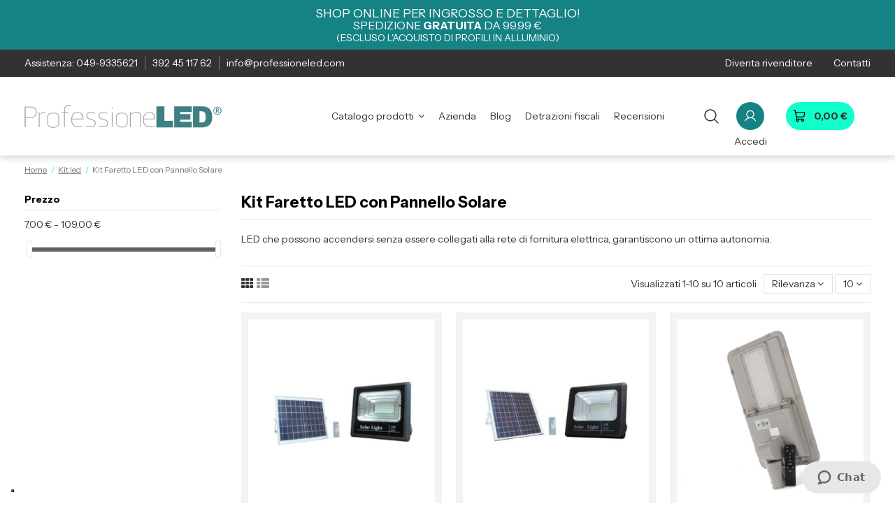

--- FILE ---
content_type: text/html; charset=utf-8
request_url: https://www.professioneled.com/51-kit-con-pannello-solare
body_size: 19955
content:
<!doctype html>
<html lang="it">

<head>
    
        
  <meta charset="utf-8">


  <meta http-equiv="x-ua-compatible" content="ie=edge">



  


  




  <title>Kit Faretto LED con Pannello Solare | ProfessioneLED</title>
  
    
  
  
    
  
  <meta name="description" content="Scopri il kit faretto LED con pannello solare di ProfessioneLED. Illuminazione ecologica e autonoma per esterni, ideale per risparmiare energia.">
  <meta name="keywords" content="">
    
      <link rel="canonical" href="https://www.professioneled.com/51-kit-con-pannello-solare">
    

  
          <link rel="alternate" href="https://www.professioneled.com/51-kit-con-pannello-solare" hreflang="it">
            <link rel="alternate" href="https://www.professioneled.com/51-kit-con-pannello-solare" hreflang="x-default">
            

  
     <script type="application/ld+json">
 {
   "@context": "https://schema.org",
   "@type": "Organization",
   "name" : "ProfessioneLED",
   "url" : "https://www.professioneled.com/"
       ,"logo": {
       "@type": "ImageObject",
       "url":"https://www.professioneled.com/img/logo-1693577998.jpg"
     }
    }
</script>

<script type="application/ld+json">
  {
    "@context": "https://schema.org",
    "@type": "WebPage",
    "isPartOf": {
      "@type": "WebSite",
      "url":  "https://www.professioneled.com/",
      "name": "ProfessioneLED"
    },
    "name": "Kit Faretto LED con Pannello Solare | ProfessioneLED",
    "url":  "https://www.professioneled.com/51-kit-con-pannello-solare"
  }
</script>


  <script type="application/ld+json">
    {
      "@context": "https://schema.org",
      "@type": "BreadcrumbList",
      "itemListElement": [
                  {
            "@type": "ListItem",
            "position": 1,
            "name": "Home",
            "item": "https://www.professioneled.com/"
          },              {
            "@type": "ListItem",
            "position": 2,
            "name": "Kit led",
            "item": "https://www.professioneled.com/50-kit-led"
          },              {
            "@type": "ListItem",
            "position": 3,
            "name": "Kit Faretto LED con Pannello Solare",
            "item": "https://www.professioneled.com/51-kit-con-pannello-solare"
          }          ]
    }
  </script>


  

  
    <script type="application/ld+json">
  {
    "@context": "https://schema.org",
    "@type": "ItemList",
    "itemListElement": [
            {
        "@type": "ListItem",
        "position": 1,
        "name": "Kit Faretto LED 800 Lm Ricaricabile con Pannello Solare",
        "url": "https://www.professioneled.com/kit-con-pannello-solare/243-kit-faretto-led-800-lm-ricaricabile-con-pannello-solare.html"
      },          {
        "@type": "ListItem",
        "position": 2,
        "name": "Kit Faretto LED 1.800 Lm Ricaricabile con Pannello Solare",
        "url": "https://www.professioneled.com/kit-con-pannello-solare/244-kit-faretto-led-1800-lm-ricaricabile-con-pannello-solare.html"
      },          {
        "@type": "ListItem",
        "position": 3,
        "name": "Lampione Stradale Solare 1500 Lumen Pannello Fotovoltaico Integrato",
        "url": "https://www.professioneled.com/armature-stradali/1125-3538-lampione-stradale-solare-1500-lumen-pannello-fotovoltaico-integrato.html#/52-colore_luce-bianco_caldo_2700k"
      },          {
        "@type": "ListItem",
        "position": 4,
        "name": "Applique Da Parete Solare 700Lm IP65 Nero Pannello Fotovoltaico Integrato",
        "url": "https://www.professioneled.com/applique-da-esterno/1128-applique-da-parete-solare-700lm-ip65-nero-pannello-fotovoltaico-integrato.html"
      },          {
        "@type": "ListItem",
        "position": 5,
        "name": "Applique Da Parete Solare 700Lm IP65 Bianco Pannello Fotovoltaico Integrato",
        "url": "https://www.professioneled.com/applique-da-esterno/1129-applique-da-parete-solare-700lm-ip65-bianco-pannello-fotovoltaico-integrato.html"
      },          {
        "@type": "ListItem",
        "position": 6,
        "name": "Applique Da Parete Solare 450Lm IP44 Pannello Fotovoltaico Integrato",
        "url": "https://www.professioneled.com/applique-da-esterno/1131-applique-da-parete-solare-450lm-ip44-pannello-fotovoltaico-integrato.html"
      },          {
        "@type": "ListItem",
        "position": 7,
        "name": "Applique Da Parete Solare 150Lm IP44 Pannello Fotovoltaico Integrato",
        "url": "https://www.professioneled.com/applique-da-esterno/1132-applique-da-parete-solare-150lm-ip44-pannello-fotovoltaico-integrato.html"
      },          {
        "@type": "ListItem",
        "position": 8,
        "name": "Applique Da Parete Solare 200Lm IP44 Pannello Fotovoltaico Integrato",
        "url": "https://www.professioneled.com/applique-da-esterno/1133-applique-da-parete-solare-200lm-ip44-pannello-fotovoltaico-integrato.html"
      },          {
        "@type": "ListItem",
        "position": 9,
        "name": "Striscia LED 5 Mt SMD 2835 60 LED/Mt IP68 SOLARE/FOTOVOLTAICO 3000k",
        "url": "https://www.professioneled.com/kit-con-pannello-solare/1142-striscia-led-5-mt-smd-2835-60-led-mt-ip68-solare-fotovoltaico-3000k.html"
      },          {
        "@type": "ListItem",
        "position": 10,
        "name": "Striscia LED 5 Mt SMD 2835 60 LED/Mt IP68 SOLARE/FOTOVOLTAICO RGB Multicolor",
        "url": "https://www.professioneled.com/kit-con-pannello-solare/1143-striscia-led-5-mt-smd-2835-60-led-mt-ip68-solare-fotovoltaico-rgb-multicolor.html"
      }        ]
  }
</script>


  
    
  



    <meta property="og:title" content="Kit Faretto LED con Pannello Solare | ProfessioneLED"/>
    <meta property="og:url" content="https://www.professioneled.com/51-kit-con-pannello-solare"/>
    <meta property="og:site_name" content="ProfessioneLED"/>
    <meta property="og:description" content="Scopri il kit faretto LED con pannello solare di ProfessioneLED. Illuminazione ecologica e autonoma per esterni, ideale per risparmiare energia.">
    <meta property="og:type" content="website">


            <meta property="og:image" content="https://www.professioneled.com/c/51-category_default/kit-con-pannello-solare.jpg">
        <meta property="og:image:width" content="1003">
        <meta property="og:image:height" content="200">
    





      <meta name="viewport" content="initial-scale=1,user-scalable=no,maximum-scale=1,width=device-width">
  




  <link rel="icon" type="image/vnd.microsoft.icon" href="https://www.professioneled.com/img/favicon.ico?1705793555">
  <link rel="shortcut icon" type="image/x-icon" href="https://www.professioneled.com/img/favicon.ico?1705793555">
    




    <link rel="stylesheet" href="https://www.professioneled.com/themes/warehouse/assets/cache/theme-af377e520.css" type="text/css" media="all">




<link rel="preload" as="font"
      href="https://www.professioneled.com/themes/warehouse/assets/css/font-awesome/fonts/fontawesome-webfont.woff?v=4.7.0"
      type="font/woff" crossorigin="anonymous">
<link rel="preload" as="font"
      href="https://www.professioneled.com/themes/warehouse/assets/css/font-awesome/fonts/fontawesome-webfont.woff2?v=4.7.0"
      type="font/woff2" crossorigin="anonymous">


<link  rel="preload stylesheet"  as="style" href="https://www.professioneled.com/themes/warehouse/assets/css/font-awesome/css/font-awesome-preload.css"
       type="text/css" crossorigin="anonymous">


<!-- Start of  Zendesk Widget script -->
<script id="ze-snippet" src="https://static.zdassets.com/ekr/snippet.js?key=7aff67ac-5d12-4a3e-b792-6ac95482b439"> </script>
<!-- End of  Zendesk Widget script -->


  

  <script>
        var AdvancedEmailGuardData = {"meta":{"isGDPREnabled":true,"isLegacyOPCEnabled":false,"isLegacyMAModuleEnabled":false,"validationError":null},"settings":{"recaptcha":{"type":"v2_cbx","key":"6LcsD5kqAAAAAAhdJEdjGGSL0ozCZnMBRGG9zk_S","forms":{"register":{"size":"normal","align":"center","offset":1}},"language":"shop","theme":"light","position":"bottomright","hidden":false,"deferred":false}},"context":{"ps":{"v17":true,"v17pc":true,"v17ch":true,"v16":false,"v161":false,"v15":false},"languageCode":"it","pageName":"category"},"trans":{"genericError":"Si \u00e8 verificato un errore, riprovare."}};
        var ETS_ABANCART_CAMPAIGNS = [];
        var ETS_ABANCART_CLOSE_TITLE = "Chiudere";
        var ETS_ABANCART_COOKIE_CAMPAIGNS = [];
        var ETS_ABANCART_COPIED_MESSAGE = "Copiato";
        var ETS_ABANCART_HAS_BROWSER = false;
        var ETS_ABANCART_LINK_AJAX = "https:\/\/www.professioneled.com\/module\/ets_abandonedcart\/request";
        var ETS_ABANCART_LINK_SHOPPING_CART = "https:\/\/www.professioneled.com\/my-shopping-carts";
        var ETS_ABANCART_SUPERSPEED_ENABLED = 0;
        var ETS_AC_LINK_SUBMIT_LEAD_FORM = "https:\/\/www.professioneled.com\/lead\/";
        var elementorFrontendConfig = {"isEditMode":"","stretchedSectionContainer":"","instagramToken":false,"is_rtl":false,"ajax_csfr_token_url":"https:\/\/www.professioneled.com\/module\/iqitelementor\/Actions?process=handleCsfrToken&ajax=1"};
        var iqitTheme = {"rm_sticky":"down","rm_breakpoint":0,"op_preloader":"0","cart_style":"floating","cart_confirmation":"modal","h_layout":"4","f_fixed":"","f_layout":"4","h_absolute":"0","h_sticky":"header","hw_width":"inherit","mm_content":"separate","hm_submenu_width":"default","h_search_type":"full","pl_lazyload":false,"pl_infinity":false,"pl_rollover":true,"pl_crsl_autoplay":false,"pl_slider_ld":3,"pl_slider_d":3,"pl_slider_t":2,"pl_slider_p":2,"pp_thumbs":"leftd","pp_zoom":"modalzoom","pp_image_layout":"carousel","pp_tabs":"section","pl_grid_qty":false};
        var iqitcountdown_days = "g.";
        var iqitextendedproduct = {"speed":"70","hook":"modal"};
        var iqitfdc_from = 0;
        var iqitmegamenu = {"sticky":"false","containerSelector":"#wrapper > .container"};
        var klarnapayment = {"interoperability":{"locale":"it-IT","environment":"production","clientId":null},"interoperabilityUrl":"https:\/\/www.professioneled.com\/module\/klarnapayment\/interoperability"};
        var prestashop = {"cart":{"products":[],"totals":{"total":{"type":"total","label":"Totale","amount":0,"value":"0,00\u00a0\u20ac"},"total_including_tax":{"type":"total","label":"Totale (tasse incl.)","amount":0,"value":"0,00\u00a0\u20ac"},"total_excluding_tax":{"type":"total","label":"Totale (iva escl.)","amount":0,"value":"0,00\u00a0\u20ac"}},"subtotals":{"products":{"type":"products","label":"Subtotale","amount":0,"value":"0,00\u00a0\u20ac"},"discounts":null,"shipping":{"type":"shipping","label":"Spedizione","amount":0,"value":""},"tax":null},"products_count":0,"summary_string":"0 articoli","vouchers":{"allowed":1,"added":[]},"discounts":[],"minimalPurchase":0,"minimalPurchaseRequired":""},"currency":{"id":1,"name":"Euro","iso_code":"EUR","iso_code_num":"978","sign":"\u20ac"},"customer":{"lastname":null,"firstname":null,"email":null,"birthday":null,"newsletter":null,"newsletter_date_add":null,"optin":null,"website":null,"company":null,"siret":null,"ape":null,"is_logged":false,"gender":{"type":null,"name":null},"addresses":[]},"country":{"id_zone":9,"id_currency":0,"call_prefix":39,"iso_code":"IT","active":1,"contains_states":1,"need_identification_number":0,"need_zip_code":1,"zip_code_format":"NNNNN","display_tax_label":1,"name":"Italia","id":10},"language":{"name":"Italiano (Italian)","iso_code":"it","locale":"it-IT","language_code":"it","active":1,"is_rtl":0,"date_format_lite":"d\/m\/Y","date_format_full":"d\/m\/Y H:i:s","id":1},"page":{"title":"","canonical":"https:\/\/www.professioneled.com\/51-kit-con-pannello-solare","meta":{"title":"Kit Faretto LED con Pannello Solare | ProfessioneLED","description":"Scopri il kit faretto LED con pannello solare di ProfessioneLED. Illuminazione ecologica e autonoma per esterni, ideale per risparmiare energia.","keywords":"","robots":"index"},"page_name":"category","body_classes":{"lang-it":true,"lang-rtl":false,"country-IT":true,"currency-EUR":true,"layout-left-column":true,"page-category":true,"tax-display-enabled":true,"page-customer-account":false,"category-id-51":true,"category-Kit Faretto LED con Pannello Solare":true,"category-id-parent-50":true,"category-depth-level-3":true},"admin_notifications":[],"password-policy":{"feedbacks":{"0":"Molto debole","1":"Debole","2":"Media","3":"Forte","4":"Molto forte","Straight rows of keys are easy to guess":"I tasti consecutivi sono facili da indovinare","Short keyboard patterns are easy to guess":"Gli schemi brevi sulla tastiera sono facili da indovinare","Use a longer keyboard pattern with more turns":"Utilizza uno schema pi\u00f9 lungo sulla tastiera con pi\u00f9 variazioni","Repeats like \"aaa\" are easy to guess":"Le ripetizioni come \u201caaa\u201d sono facili da indovinare","Repeats like \"abcabcabc\" are only slightly harder to guess than \"abc\"":"Le ripetizioni come \u201cabcabcabc\u201d sono solo leggermente pi\u00f9 difficili da indovinare rispetto ad \u201cabc\u201d","Sequences like abc or 6543 are easy to guess":"Le sequenze come \"abc\" o 6543 sono facili da indovinare","Recent years are easy to guess":"Gli anni recenti sono facili da indovinare","Dates are often easy to guess":"Le date sono spesso facili da indovinare","This is a top-10 common password":"Questa \u00e8 una delle 10 password pi\u00f9 comuni","This is a top-100 common password":"Questa \u00e8 una delle 100 password pi\u00f9 comuni","This is a very common password":"Questa password \u00e8 molto comune","This is similar to a commonly used password":"Questa password \u00e8 simile a un\u2019altra comunemente utilizzata","A word by itself is easy to guess":"Una parola di per s\u00e9 \u00e8 facile da indovinare","Names and surnames by themselves are easy to guess":"Nomi e cognomi sono di per s\u00e9 facili da indovinare","Common names and surnames are easy to guess":"Nomi e cognomi comuni sono facili da indovinare","Use a few words, avoid common phrases":"Utilizza diverse parole, evita le frasi comuni","No need for symbols, digits, or uppercase letters":"Nessun bisogno di simboli, cifre o lettere maiuscole","Avoid repeated words and characters":"Evita parole e caratteri ripetuti","Avoid sequences":"Evita le sequenze","Avoid recent years":"Evita gli anni recenti","Avoid years that are associated with you":"Evita gli anni associati a te","Avoid dates and years that are associated with you":"Evita date e anni associati a te","Capitalization doesn't help very much":"Le maiuscole non sono molto efficaci","All-uppercase is almost as easy to guess as all-lowercase":"Tutto maiuscolo \u00e8 quasi altrettanto facile da indovinare di tutto minuscolo","Reversed words aren't much harder to guess":"Le parole al contrario non sono molto pi\u00f9 difficili da indovinare","Predictable substitutions like '@' instead of 'a' don't help very much":"Sostituzioni prevedibili come \"@\" invece di \"a\" non sono molto efficaci","Add another word or two. Uncommon words are better.":"Aggiungi una o due parole in pi\u00f9. Le parole insolite sono pi\u00f9 sicure."}}},"shop":{"name":"ProfessioneLED","logo":"https:\/\/www.professioneled.com\/img\/logo-1693577998.jpg","stores_icon":"https:\/\/www.professioneled.com\/img\/logo_stores.png","favicon":"https:\/\/www.professioneled.com\/img\/favicon.ico"},"category_card":[{"prodotti":141,"name":"Strisce LED per Soffitti, Soggiorni e da Esterno","url":"https:\/\/www.professioneled.com\/69-strisce-led","image":"www.professioneled.com\/c\/69-small_default\/strisce-led.jpg"},{"prodotti":87,"name":"Alimentatori per Strisce LED","url":"https:\/\/www.professioneled.com\/9-alimentatori","image":"www.professioneled.com\/c\/9-small_default\/alimentatori.jpg"},{"prodotti":73,"name":"Controller e Dimmer per LED","url":"https:\/\/www.professioneled.com\/32-controller-dimmer","image":"www.professioneled.com\/c\/32-small_default\/controller-dimmer.jpg"},{"prodotti":50,"name":"Profili in alluminio per LED","url":"https:\/\/www.professioneled.com\/63-profili-in-alluminio","image":"www.professioneled.com\/c\/63-small_default\/profili-in-alluminio.jpg"},{"prodotti":58,"name":"Accessori per Strisce LED","url":"https:\/\/www.professioneled.com\/38-accessori-led","image":"www.professioneled.com\/c\/38-small_default\/accessori-led.jpg"},{"prodotti":36,"name":"Applique e Arredamento","url":"https:\/\/www.professioneled.com\/82-applique-e-arredamento","image":"www.professioneled.com\/c\/82-small_default\/applique-e-arredamento.jpg"},{"prodotti":15,"name":"Batterie al Litio per Strisce LED","url":"https:\/\/www.professioneled.com\/3-batterie-litio","image":"www.professioneled.com\/c\/3-small_default\/batterie-litio.jpg"},{"prodotti":3,"name":"Catenarie Luminose","url":"https:\/\/www.professioneled.com\/141-catenarie-luminose","image":"www.professioneled.com\/c\/141-small_default\/catenarie-luminose.jpg"},{"prodotti":1,"name":"Centraline Sequenziali LED","url":"https:\/\/www.professioneled.com\/123-centraline-sequenziali","image":"www.professioneled.com\/c\/123-small_default\/centraline-sequenziali.jpg"},{"prodotti":5,"name":"Fogli LED Flessibili","url":"https:\/\/www.professioneled.com\/121-foglio-led-flexible","image":"www.professioneled.com\/c\/121-small_default\/foglio-led-flexible.jpg"},{"prodotti":107,"name":"Illuminazione Commerciale LED","url":"https:\/\/www.professioneled.com\/56-illuminazione-commerciale","image":"www.professioneled.com\/c\/56-small_default\/illuminazione-commerciale.jpg"},{"prodotti":40,"name":"Illuminazione LED da esterno","url":"https:\/\/www.professioneled.com\/78-illuminazione-da-esterno","image":"www.professioneled.com\/c\/78-small_default\/illuminazione-da-esterno.jpg"},{"prodotti":5,"name":"Illuminazione LED per Ambienti Industriali","url":"https:\/\/www.professioneled.com\/10-illuminazione-industriale","image":"www.professioneled.com\/c\/10-small_default\/illuminazione-industriale.jpg"},{"prodotti":14,"name":"Kit led","url":"https:\/\/www.professioneled.com\/50-kit-led","image":"www.professioneled.com\/c\/50-small_default\/kit-led.jpg"},{"prodotti":21,"name":"Lampadine e Faretti Led","url":"https:\/\/www.professioneled.com\/34-lampadine-e-faretti-led","image":"www.professioneled.com\/c\/34-small_default\/lampadine-e-faretti-led.jpg"},{"prodotti":37,"name":"LED Digitali Indirizzabili","url":"https:\/\/www.professioneled.com\/67-led-digitali-indirizzabili","image":"www.professioneled.com\/c\/67-small_default\/led-digitali-indirizzabili.jpg"},{"prodotti":5,"name":"Moduli LED","url":"https:\/\/www.professioneled.com\/54-moduli-led","image":"www.professioneled.com\/c\/54-small_default\/moduli-led.jpg"},{"prodotti":12,"name":"Portafaretti","url":"https:\/\/www.professioneled.com\/59-portafaretti","image":"www.professioneled.com\/c\/59-small_default\/portafaretti.jpg"},{"prodotti":5,"name":"Riscaldamento Elettrico","url":"https:\/\/www.professioneled.com\/65-riscaldamento-elettrico","image":"www.professioneled.com\/c\/65-small_default\/riscaldamento-elettrico.jpg"},{"name":"Velette e Cornici","url":"https:\/\/www.professioneled.com\/99-velette-e-cornici","image":"www.professioneled.com\/c\/99-small_default\/velette-e-cornici.jpg"},{"prodotti":1,"name":"Servizi","url":"https:\/\/www.professioneled.com\/132-servizi","image":"www.professioneled.com\/c\/132-small_default\/servizi.jpg"},{"name":"ModulabLED","url":"https:\/\/www.professioneled.com\/158-modulabled","image":"www.professioneled.com\/c\/158-small_default\/modulabled.jpg"}],"core_js_public_path":"\/themes\/","urls":{"base_url":"https:\/\/www.professioneled.com\/","current_url":"https:\/\/www.professioneled.com\/51-kit-con-pannello-solare","shop_domain_url":"https:\/\/www.professioneled.com","img_ps_url":"https:\/\/www.professioneled.com\/img\/","img_cat_url":"https:\/\/www.professioneled.com\/img\/c\/","img_lang_url":"https:\/\/www.professioneled.com\/img\/l\/","img_prod_url":"https:\/\/www.professioneled.com\/img\/p\/","img_manu_url":"https:\/\/www.professioneled.com\/img\/m\/","img_sup_url":"https:\/\/www.professioneled.com\/img\/su\/","img_ship_url":"https:\/\/www.professioneled.com\/img\/s\/","img_store_url":"https:\/\/www.professioneled.com\/img\/st\/","img_col_url":"https:\/\/www.professioneled.com\/img\/co\/","img_url":"https:\/\/www.professioneled.com\/themes\/warehouse\/assets\/img\/","css_url":"https:\/\/www.professioneled.com\/themes\/warehouse\/assets\/css\/","js_url":"https:\/\/www.professioneled.com\/themes\/warehouse\/assets\/js\/","pic_url":"https:\/\/www.professioneled.com\/upload\/","theme_assets":"https:\/\/www.professioneled.com\/themes\/warehouse\/assets\/","theme_dir":"https:\/\/www.professioneled.com\/home\/professioneled\/public_html\/themes\/warehouse\/","pages":{"address":"https:\/\/www.professioneled.com\/indirizzo","addresses":"https:\/\/www.professioneled.com\/indirizzi","authentication":"https:\/\/www.professioneled.com\/login","manufacturer":"https:\/\/www.professioneled.com\/marche","cart":"https:\/\/www.professioneled.com\/carrello","category":"https:\/\/www.professioneled.com\/index.php?controller=category","cms":"https:\/\/www.professioneled.com\/index.php?controller=cms","contact":"https:\/\/www.professioneled.com\/contattaci","discount":"https:\/\/www.professioneled.com\/buoni-sconto","guest_tracking":"https:\/\/www.professioneled.com\/tracciatura-ospite","history":"https:\/\/www.professioneled.com\/cronologia-ordini","identity":"https:\/\/www.professioneled.com\/dati-personali","index":"https:\/\/www.professioneled.com\/","my_account":"https:\/\/www.professioneled.com\/account","order_confirmation":"https:\/\/www.professioneled.com\/conferma-ordine","order_detail":"https:\/\/www.professioneled.com\/index.php?controller=order-detail","order_follow":"https:\/\/www.professioneled.com\/segui-ordine","order":"https:\/\/www.professioneled.com\/ordine","order_return":"https:\/\/www.professioneled.com\/index.php?controller=order-return","order_slip":"https:\/\/www.professioneled.com\/buono-ordine","pagenotfound":"https:\/\/www.professioneled.com\/pagina-non-trovata","password":"https:\/\/www.professioneled.com\/recupero-password","pdf_invoice":"https:\/\/www.professioneled.com\/index.php?controller=pdf-invoice","pdf_order_return":"https:\/\/www.professioneled.com\/index.php?controller=pdf-order-return","pdf_order_slip":"https:\/\/www.professioneled.com\/index.php?controller=pdf-order-slip","prices_drop":"https:\/\/www.professioneled.com\/offerte","product":"https:\/\/www.professioneled.com\/index.php?controller=product","registration":"https:\/\/www.professioneled.com\/registrazione","search":"https:\/\/www.professioneled.com\/ricerca","sitemap":"https:\/\/www.professioneled.com\/mappa-del-sito","stores":"https:\/\/www.professioneled.com\/negozi","supplier":"https:\/\/www.professioneled.com\/fornitori","new_products":"https:\/\/www.professioneled.com\/nuovi-prodotti","brands":"https:\/\/www.professioneled.com\/marche","register":"https:\/\/www.professioneled.com\/registrazione","order_login":"https:\/\/www.professioneled.com\/ordine?login=1"},"alternative_langs":[],"actions":{"logout":"https:\/\/www.professioneled.com\/?mylogout="},"no_picture_image":{"bySize":{"cart_default":{"url":"https:\/\/www.professioneled.com\/img\/p\/it-default-cart_default.jpg","width":125,"height":125},"small_default":{"url":"https:\/\/www.professioneled.com\/img\/p\/it-default-small_default.jpg","width":150,"height":150},"home_default":{"url":"https:\/\/www.professioneled.com\/img\/p\/it-default-home_default.jpg","width":350,"height":350},"medium_default":{"url":"https:\/\/www.professioneled.com\/img\/p\/it-default-medium_default.jpg","width":450,"height":450},"large_default":{"url":"https:\/\/www.professioneled.com\/img\/p\/it-default-large_default.jpg","width":500,"height":500},"thickbox_default":{"url":"https:\/\/www.professioneled.com\/img\/p\/it-default-thickbox_default.jpg","width":1500,"height":1500}},"small":{"url":"https:\/\/www.professioneled.com\/img\/p\/it-default-cart_default.jpg","width":125,"height":125},"medium":{"url":"https:\/\/www.professioneled.com\/img\/p\/it-default-medium_default.jpg","width":450,"height":450},"large":{"url":"https:\/\/www.professioneled.com\/img\/p\/it-default-thickbox_default.jpg","width":1500,"height":1500},"legend":""}},"configuration":{"display_taxes_label":true,"display_prices_tax_incl":true,"is_catalog":false,"show_prices":true,"opt_in":{"partner":false},"quantity_discount":{"type":"price","label":"Prezzo unitario"},"voucher_enabled":1,"return_enabled":1},"field_required":[],"breadcrumb":{"links":[{"title":"Home","url":"https:\/\/www.professioneled.com\/"},{"title":"Kit led","url":"https:\/\/www.professioneled.com\/50-kit-led"},{"title":"Kit Faretto LED con Pannello Solare","url":"https:\/\/www.professioneled.com\/51-kit-con-pannello-solare"}],"count":3},"link":{"protocol_link":"https:\/\/","protocol_content":"https:\/\/"},"time":1768665824,"static_token":"d5a05353260ae66c6c4bad04f6b6c09c","token":"843701e46124ca5de8c6e8eed2ec4245","debug":false};
        var psemailsubscription_subscription = "https:\/\/www.professioneled.com\/module\/ps_emailsubscription\/subscription";
      </script>



  

    <meta id="js-rcpgtm-tracking-config" data-tracking-data="%7B%22bing%22%3A%7B%22tracking_id%22%3A%22%22%2C%22feed%22%3A%7B%22id_product_prefix%22%3A%22%22%2C%22id_product_source_key%22%3A%22id_product%22%2C%22id_variant_prefix%22%3A%22%22%2C%22id_variant_source_key%22%3A%22id_attribute%22%7D%7D%2C%22context%22%3A%7B%22browser%22%3A%7B%22device_type%22%3A1%7D%2C%22localization%22%3A%7B%22id_country%22%3A10%2C%22country_code%22%3A%22IT%22%2C%22id_currency%22%3A1%2C%22currency_code%22%3A%22EUR%22%2C%22id_lang%22%3A1%2C%22lang_code%22%3A%22it%22%7D%2C%22page%22%3A%7B%22controller_name%22%3A%22category%22%2C%22products_per_page%22%3A48%2C%22category%22%3A%7B%22id_category%22%3A51%2C%22name%22%3A%22Kit%20Faretto%20LED%20con%20Pannello%20Solare%22%2C%22path%22%3A%5B%22Home%22%2C%22Kit%20led%22%2C%22Kit%20Faretto%20LED%20con%20Pannello%20Solare%22%5D%7D%2C%22search_term%22%3A%22%22%7D%2C%22shop%22%3A%7B%22id_shop%22%3A1%2C%22shop_name%22%3A%22ProfessioneLED%22%2C%22base_dir%22%3A%22https%3A%2F%2Fwww.professioneled.com%2F%22%7D%2C%22tracking_module%22%3A%7B%22module_name%22%3A%22rcpgtagmanager%22%2C%22checkout_module%22%3A%7B%22module%22%3A%22default%22%2C%22controller%22%3A%22order%22%7D%2C%22service_version%22%3A%228%22%2C%22token%22%3A%22d4b30aa7d0747713570d9cebd188d1c9%22%7D%2C%22user%22%3A%5B%5D%7D%2C%22criteo%22%3A%7B%22tracking_id%22%3A%22%22%2C%22feed%22%3A%7B%22id_product_prefix%22%3A%22%22%2C%22id_product_source_key%22%3A%22id_product%22%2C%22id_variant_prefix%22%3A%22%22%2C%22id_variant_source_key%22%3A%22id_attribute%22%7D%7D%2C%22facebook%22%3A%7B%22tracking_id%22%3A%22277688141047187%22%2C%22feed%22%3A%7B%22id_product_prefix%22%3A%22%22%2C%22id_product_source_key%22%3A%22id_product%22%2C%22id_variant_prefix%22%3A%22%22%2C%22id_variant_source_key%22%3A%22id_attribute%22%7D%7D%2C%22ga4%22%3A%7B%22tracking_id%22%3A%22G-ZBDKR5GBW9%22%2C%22is_data_import%22%3Afalse%7D%2C%22gads%22%3A%7B%22tracking_id%22%3A%221016749335%22%2C%22merchant_id%22%3A%22101204624%22%2C%22conversion_labels%22%3A%7B%22create_account%22%3A%22D6meCIS9qJUZEJe66eQD%22%2C%22product_view%22%3A%22%22%2C%22add_to_cart%22%3A%223QaICIe9qJUZEJe66eQD%22%2C%22begin_checkout%22%3A%22Mi4lCIq9qJUZEJe66eQD%22%2C%22purchase%22%3A%22fFe7CO3Vy4MYEJe66eQD%22%7D%7D%2C%22gfeeds%22%3A%7B%22retail%22%3A%7B%22is_enabled%22%3Afalse%2C%22id_product_prefix%22%3A%22%22%2C%22id_product_source_key%22%3A%22id_product%22%2C%22id_variant_prefix%22%3A%22%22%2C%22id_variant_source_key%22%3A%22id_attribute%22%7D%2C%22custom%22%3A%7B%22is_enabled%22%3Afalse%2C%22id_product_prefix%22%3A%22%22%2C%22id_product_source_key%22%3A%22id_product%22%2C%22id_variant_prefix%22%3A%22%22%2C%22id_variant_source_key%22%3A%22id_attribute%22%2C%22is_id2%22%3Afalse%7D%7D%2C%22gtm%22%3A%7B%22tracking_id%22%3A%22GTM-K6PRHPX%22%2C%22is_disable_tracking%22%3Afalse%2C%22server_url%22%3A%22%22%7D%2C%22gua%22%3A%7B%22tracking_id%22%3A%22%22%2C%22site_speed_sample_rate%22%3A1%2C%22is_data_import%22%3Afalse%2C%22is_anonymize_ip%22%3Afalse%2C%22is_user_id%22%3Afalse%2C%22is_link_attribution%22%3Afalse%2C%22cross_domain_list%22%3A%5B%22%22%5D%2C%22dimensions%22%3A%7B%22ecomm_prodid%22%3A1%2C%22ecomm_pagetype%22%3A2%2C%22ecomm_totalvalue%22%3A3%2C%22dynx_itemid%22%3A4%2C%22dynx_itemid2%22%3A5%2C%22dynx_pagetype%22%3A6%2C%22dynx_totalvalue%22%3A7%7D%7D%2C%22optimize%22%3A%7B%22tracking_id%22%3A%22%22%2C%22is_async%22%3Afalse%2C%22hiding_class_name%22%3A%22optimize-loading%22%2C%22hiding_timeout%22%3A3000%7D%2C%22pinterest%22%3A%7B%22tracking_id%22%3A%22%22%2C%22feed%22%3A%7B%22id_product_prefix%22%3A%22%22%2C%22id_product_source_key%22%3A%22id_product%22%2C%22id_variant_prefix%22%3A%22%22%2C%22id_variant_source_key%22%3A%22id_attribute%22%7D%7D%2C%22tiktok%22%3A%7B%22tracking_id%22%3A%22%22%2C%22feed%22%3A%7B%22id_product_prefix%22%3A%22%22%2C%22id_product_source_key%22%3A%22id_product%22%2C%22id_variant_prefix%22%3A%22%22%2C%22id_variant_source_key%22%3A%22id_attribute%22%7D%7D%2C%22twitter%22%3A%7B%22tracking_id%22%3A%22%22%2C%22events%22%3A%7B%22add_to_cart_id%22%3A%22%22%2C%22payment_info_id%22%3A%22%22%2C%22checkout_initiated_id%22%3A%22%22%2C%22product_view_id%22%3A%22%22%2C%22lead_id%22%3A%22%22%2C%22purchase_id%22%3A%22%22%2C%22search_id%22%3A%22%22%7D%2C%22feed%22%3A%7B%22id_product_prefix%22%3A%22%22%2C%22id_product_source_key%22%3A%22id_product%22%2C%22id_variant_prefix%22%3A%22%22%2C%22id_variant_source_key%22%3A%22id_attribute%22%7D%7D%7D">
    <script type="text/javascript" data-keepinline="true" data-cfasync="false" src="/modules/rcpgtagmanager/views/js/hook/trackingClient.bundle.js"></script>

<script type="text/javascript">
    const ETS_AC_TRANS = {};
    ETS_AC_TRANS.captchv2_invalid = "Si prega di verificare captcha ";
</script>
<!-- related products -->
<script type="text/javascript">
var unselectedmessage = "Seleziona un prodotto correlato";
var ps_version = parseInt("1");
var currency_sign = "€";
var baseUri = "http://www.professioneled.com/";
var static_token = "d5a05353260ae66c6c4bad04f6b6c09c";
var current_page = "category";
var cart_link = "https://www.professioneled.com/carrello";
var script_path = "/modules/relatedproducts/views/js/related_products.js";
var rp_view = "grid";
</script>
<script
        defer
        data-environment='production'
        src='https://js.klarna.com/web-sdk/v1/klarna.js'
        data-client-instance-name="klarnapaymentsdkscript"
></script>








<script type="text/javascript">
    (function(c,l,a,r,i,t,y){
        c[a]=c[a]||function(){(c[a].q=c[a].q||[]).push(arguments)};
        t=l.createElement(r);t.async=1;t.src="https://www.clarity.ms/tag/"+i;
        y=l.getElementsByTagName(r)[0];y.parentNode.insertBefore(t,y);
    })(window, document, "clarity", "script", "purhnszh34");
</script>
    
    
    </head>

<body id="category" class="lang-it country-it currency-eur layout-left-column page-category tax-display-enabled category-id-51 category-kit-faretto-led-con-pannello-solare category-id-parent-50 category-depth-level-3 body-desktop-header-style-w-4">


    




    


<main id="main-page-content"  >
    
            

    <header id="header" class="desktop-header-style-w-4">
        
            
  <div class="header-banner">
    

            <div class="elementor-displayBanner">
            		<style class="elementor-frontend-stylesheet">.elementor-element.elementor-element-3ujfmyt{background-color:#158284;padding:10px 10px 10px 10px;}.elementor-element.elementor-element-p3j889r > .elementor-element-populated{padding:0px 0px 0px 0px;}.elementor-element.elementor-element-dlxhtpu{text-align:center;}.elementor-element.elementor-element-dlxhtpu .elementor-heading-title, .elementor-element.elementor-element-dlxhtpu .elementor-heading-title a{color:#ffffff;}.elementor-element.elementor-element-dlxhtpu .elementor-heading-title{font-size:1.25rem;font-weight:400;text-transform:uppercase;}.elementor-element.elementor-element-fjqi2u7{background-color:#323232;padding:0px 0px 0px 0px;}.elementor-element.elementor-element-t3v9a0b > .elementor-element-populated{padding:10px 10px 10px 15px;}.elementor-element.elementor-element-3p47ii6{color:#ffffff;}.elementor-element.elementor-element-s0xzw3q{color:#ffffff;}.elementor-element.elementor-element-uwl41my > .elementor-element-populated{padding:10px 15px 10px 10px;}.elementor-element.elementor-element-9w1r9u6 .elementor-text-editor{text-align:right;}.elementor-element.elementor-element-9w1r9u6{color:#ffffff;}@media(max-width: 767px){.elementor-element.elementor-element-3p47ii6 .elementor-text-editor{text-align:center;}.elementor-element.elementor-element-s0xzw3q .elementor-text-editor{text-align:center;}.elementor-element.elementor-element-9w1r9u6 .elementor-text-editor{text-align:center;}}</style>
				<div class="elementor">
											                        <div class="elementor-section elementor-element elementor-element-3ujfmyt elementor-top-section elementor-section-stretched elementor-section-boxed elementor-section-height-default elementor-section-height-default" data-element_type="section">
                            
                           

                            <div class="elementor-container  elementor-column-gap-default      "
                                                                >
                                <div class="elementor-row  ">
                                                                
                            		<div class="elementor-column elementor-element elementor-element-p3j889r elementor-col-100 elementor-top-column" data-element_type="column">
			<div class="elementor-column-wrap elementor-element-populated">
				<div class="elementor-widget-wrap">
		        <div class="elementor-widget elementor-element elementor-element-dlxhtpu elementor-widget-heading" data-element_type="heading">
                <div class="elementor-widget-container">
            <div class="elementor-heading-title elementor-size-default none"><span>shop online per ingrosso e dettaglio! <br><span style="font-size:16px;">Spedizione <strong> gratuita </strong>da 99,99 €<br><span style="font-size:14px;">(escluso l'acquisto di profili in alluminio)</span><br>
</span></div>        </div>
                </div>
        				</div>
			</div>
		</div>
		                             
                                                            </div>
                                
                                                            </div>
                        </div>
                											                        <div class="elementor-section elementor-element elementor-element-fjqi2u7 elementor-top-section elementor-section-stretched elementor-section-boxed elementor-section-height-default elementor-section-height-default" data-element_type="section">
                            
                           

                            <div class="elementor-container  elementor-column-gap-default      "
                                                                >
                                <div class="elementor-row  ">
                                                                
                            		<div class="elementor-column elementor-element elementor-element-t3v9a0b elementor-col-50 elementor-top-column" data-element_type="column">
			<div class="elementor-column-wrap elementor-element-populated">
				<div class="elementor-widget-wrap">
		        <div class="elementor-widget elementor-element elementor-element-3p47ii6 elementor-widget-text-editor elementor-hidden-phone" data-element_type="text-editor">
                <div class="elementor-widget-container">
            		<div class="elementor-text-editor rte-content"><div class="topbar1"><div class="fisso">Assistenza: <a href="tel:+390499335621" style="color: #ffffff;">049-9335621</a></div><div class="mobile"><a href="tel:+393924511762" style="color: #ffffff;">392 45 117 62</a></div><div class="mail"><a href="https://www.professioneled.com/content/11-contatti" style="color: #ffffff;">info@professioneled.com</a></div></div></div>
		        </div>
                </div>
                <div class="elementor-widget elementor-element elementor-element-s0xzw3q elementor-widget-text-editor elementor-hidden-desktop" data-element_type="text-editor">
                <div class="elementor-widget-container">
            		<div class="elementor-text-editor rte-content"><div class="topbar1"><div class="fisso"><a href="tel:+390499335621" style="color: #ffffff;">049-9335621</a></div><div class="mobile"><a href="tel:+393924511762" style="color: #ffffff;">392 45 117 62</a></div><div class="mail"><a href="https://www.professioneled.com/content/11-contatti" style="color: #ffffff;">info@professioneled.com</a></div></div></div>
		        </div>
                </div>
        				</div>
			</div>
		</div>
		                             
                                                            
                            		<div class="elementor-column elementor-element elementor-element-uwl41my elementor-col-50 elementor-top-column" data-element_type="column">
			<div class="elementor-column-wrap elementor-element-populated">
				<div class="elementor-widget-wrap">
		        <div class="elementor-widget elementor-element elementor-element-9w1r9u6 elementor-widget-text-editor" data-element_type="text-editor">
                <div class="elementor-widget-container">
            		<div class="elementor-text-editor rte-content"><div class="topbar2"><div class="topcontact"><a href="https://www.professioneled.com/content/11-contatti" style="color: #ffffff;">Contatti</a></div><div class="topfaq"><a href="https://www.professioneled.com/content/9-diventa-rivenditore" style="color: #ffffff;">Diventa rivenditore</a></div></div></div>
		        </div>
                </div>
        				</div>
			</div>
		</div>
		                             
                                                            </div>
                                
                                                            </div>
                        </div>
                							</div>
		
        </div>
    



  </div>




            <nav class="header-nav">
        <div class="container">
    
        <div class="row justify-content-between">
            <div class="col col-auto col-md left-nav">
                                            <div class="block-iqitlinksmanager block-iqitlinksmanager-2 block-links-inline d-inline-block">
            <ul>
                                                            <li>
                            <a
                                    href="https://www.professioneled.com/content/1-azienda"
                                    title="I nostri termini e condizioni di consegna"                                                                >
                                Azienda
                            </a>
                        </li>
                                                                                <li>
                            <a
                                    href="https://www.professioneled.com/content/2-servizi"
                                    title="Dubbi sui servizi/prodotti? Consulta le nostre FAQ e ottieni risposte immediate alle tue domande. Assistenza rapida e completa."                                                                >
                                FAQ
                            </a>
                        </li>
                                                                                <li>
                            <a
                                    href="https://www.professioneled.com/content/category/1-home"
                                    title=""                                                                >
                                Home
                            </a>
                        </li>
                                                </ul>
        </div>
    
            </div>
            <div class="col col-auto center-nav text-center">
                
             </div>
            <div class="col col-auto col-md right-nav text-right">
                
             </div>
        </div>

                        </div>
            </nav>
        



<div id="desktop-header" class="desktop-header-style-4">
    
            
<div class="header-top">
    <div id="desktop-header-container" class="container">
        <div class="row align-items-center">
                            <div class="col col-auto col-header-left">
                    <div id="desktop_logo">
                      <a href="https://www.professioneled.com/" data-cmp-ab="2">
                      <img class="logo img-fluid" src="https://www.professioneled.com/img/logo.png" alt="Professioneled" width="282" height="33" data-cmp-ab="2" data-cmp-info="10">
                      </a>
                    </div>
                    
                </div>
                <div class="col col-header-center col-header-menu">
                                        <div id="iqitmegamenu-wrapper" class="iqitmegamenu-wrapper iqitmegamenu-all">
	<div class="container container-iqitmegamenu">
		<div id="iqitmegamenu-horizontal" class="iqitmegamenu  clearfix" role="navigation">

						
			<nav id="cbp-hrmenu" class="cbp-hrmenu cbp-horizontal cbp-hrsub-narrow">
				<ul>
											<li id="cbp-hrmenu-tab-2"
							class="cbp-hrmenu-tab cbp-hrmenu-tab-2  cbp-has-submeu">
							<a href="https://www.professioneled.com/2-home" class="nav-link" 
										>
										

										<span class="cbp-tab-title">
											Catalogo prodotti											<i class="fa fa-angle-down cbp-submenu-aindicator"></i></span>
																			</a>
																			<div class="cbp-hrsub col-12">
											<div class="cbp-hrsub-inner">
												<div class="container iqitmegamenu-submenu-container">
													
																																													




<div class="row menu_row menu-element  first_rows menu-element-id-19">
                

                                                




    <div class="col-12 cbp-menu-column cbp-menu-element menu-element-id-20 ">
        <div class="cbp-menu-column-inner">
                        
                
                
                    
                                                    <div class="row cbp-categories-row">
                                                                                                            <div class="col-2">
                                            <div class="cbp-category-link-w"><a href="https://www.professioneled.com/69-strisce-led"
                                                                                class="cbp-column-title nav-link cbp-category-title">Strisce LED per Soffitti, Soggiorni e da Esterno</a>
                                                <a
                                                    href="https://www.professioneled.com/69-strisce-led" class="cbp-category-thumb"><img
                                                            class="replace-2x img-fluid" src="https://www.professioneled.com/c/69-0_thumb/strisce-led.jpg" loading="lazy"
                                                            alt="Strisce LED per Soffitti, Soggiorni e da Esterno"/></a>                                                                                            </div>
                                        </div>
                                                                                                                                                <div class="col-2">
                                            <div class="cbp-category-link-w"><a href="https://www.professioneled.com/9-alimentatori"
                                                                                class="cbp-column-title nav-link cbp-category-title">Alimentatori per Strisce LED</a>
                                                <a
                                                    href="https://www.professioneled.com/9-alimentatori" class="cbp-category-thumb"><img
                                                            class="replace-2x img-fluid" src="https://www.professioneled.com/c/9-0_thumb/alimentatori.jpg" loading="lazy"
                                                            alt="Alimentatori per Strisce LED"/></a>                                                                                            </div>
                                        </div>
                                                                                                                                                <div class="col-2">
                                            <div class="cbp-category-link-w"><a href="https://www.professioneled.com/32-controller-dimmer"
                                                                                class="cbp-column-title nav-link cbp-category-title">Controller e Dimmer per LED</a>
                                                <a
                                                    href="https://www.professioneled.com/32-controller-dimmer" class="cbp-category-thumb"><img
                                                            class="replace-2x img-fluid" src="https://www.professioneled.com/c/32-0_thumb/controller-dimmer.jpg" loading="lazy"
                                                            alt="Controller e Dimmer per LED"/></a>                                                                                            </div>
                                        </div>
                                                                                                                                                <div class="col-2">
                                            <div class="cbp-category-link-w"><a href="https://www.professioneled.com/63-profili-in-alluminio"
                                                                                class="cbp-column-title nav-link cbp-category-title">Profili in alluminio per LED</a>
                                                <a
                                                    href="https://www.professioneled.com/63-profili-in-alluminio" class="cbp-category-thumb"><img
                                                            class="replace-2x img-fluid" src="https://www.professioneled.com/c/63-0_thumb/profili-in-alluminio.jpg" loading="lazy"
                                                            alt="Profili in alluminio per LED"/></a>                                                                                            </div>
                                        </div>
                                                                                                                                                <div class="col-2">
                                            <div class="cbp-category-link-w"><a href="https://www.professioneled.com/38-accessori-led"
                                                                                class="cbp-column-title nav-link cbp-category-title">Accessori per Strisce LED</a>
                                                <a
                                                    href="https://www.professioneled.com/38-accessori-led" class="cbp-category-thumb"><img
                                                            class="replace-2x img-fluid" src="https://www.professioneled.com/c/38-0_thumb/accessori-led.jpg" loading="lazy"
                                                            alt="Accessori per Strisce LED"/></a>                                                                                            </div>
                                        </div>
                                                                                                                                                <div class="col-2">
                                            <div class="cbp-category-link-w"><a href="https://www.professioneled.com/82-applique-e-arredamento"
                                                                                class="cbp-column-title nav-link cbp-category-title">Applique e Arredamento</a>
                                                <a
                                                    href="https://www.professioneled.com/82-applique-e-arredamento" class="cbp-category-thumb"><img
                                                            class="replace-2x img-fluid" src="https://www.professioneled.com/c/82-0_thumb/applique-e-arredamento.jpg" loading="lazy"
                                                            alt="Applique e Arredamento"/></a>                                                                                            </div>
                                        </div>
                                                                                                                                                <div class="col-2">
                                            <div class="cbp-category-link-w"><a href="https://www.professioneled.com/3-batterie-litio"
                                                                                class="cbp-column-title nav-link cbp-category-title">Batterie al Litio per Strisce LED</a>
                                                <a
                                                    href="https://www.professioneled.com/3-batterie-litio" class="cbp-category-thumb"><img
                                                            class="replace-2x img-fluid" src="https://www.professioneled.com/c/3-0_thumb/batterie-litio.jpg" loading="lazy"
                                                            alt="Batterie al Litio per Strisce LED"/></a>                                                                                            </div>
                                        </div>
                                                                                                                                                <div class="col-2">
                                            <div class="cbp-category-link-w"><a href="https://www.professioneled.com/141-catenarie-luminose"
                                                                                class="cbp-column-title nav-link cbp-category-title">Catenarie Luminose</a>
                                                <a
                                                    href="https://www.professioneled.com/141-catenarie-luminose" class="cbp-category-thumb"><img
                                                            class="replace-2x img-fluid" src="https://www.professioneled.com/c/141-0_thumb/catenarie-luminose.jpg" loading="lazy"
                                                            alt="Catenarie Luminose"/></a>                                                                                            </div>
                                        </div>
                                                                                                                                                <div class="col-2">
                                            <div class="cbp-category-link-w"><a href="https://www.professioneled.com/123-centraline-sequenziali"
                                                                                class="cbp-column-title nav-link cbp-category-title">Centraline Sequenziali LED</a>
                                                <a
                                                    href="https://www.professioneled.com/123-centraline-sequenziali" class="cbp-category-thumb"><img
                                                            class="replace-2x img-fluid" src="https://www.professioneled.com/c/123-0_thumb/centraline-sequenziali.jpg" loading="lazy"
                                                            alt="Centraline Sequenziali LED"/></a>                                                                                            </div>
                                        </div>
                                                                                                                                                <div class="col-2">
                                            <div class="cbp-category-link-w"><a href="https://www.professioneled.com/121-foglio-led-flexible"
                                                                                class="cbp-column-title nav-link cbp-category-title">Fogli LED Flessibili</a>
                                                <a
                                                    href="https://www.professioneled.com/121-foglio-led-flexible" class="cbp-category-thumb"><img
                                                            class="replace-2x img-fluid" src="https://www.professioneled.com/c/121-0_thumb/foglio-led-flexible.jpg" loading="lazy"
                                                            alt="Fogli LED Flessibili"/></a>                                                                                            </div>
                                        </div>
                                                                                                                                                <div class="col-2">
                                            <div class="cbp-category-link-w"><a href="https://www.professioneled.com/56-illuminazione-commerciale"
                                                                                class="cbp-column-title nav-link cbp-category-title">Illuminazione Commerciale LED</a>
                                                <a
                                                    href="https://www.professioneled.com/56-illuminazione-commerciale" class="cbp-category-thumb"><img
                                                            class="replace-2x img-fluid" src="https://www.professioneled.com/c/56-0_thumb/illuminazione-commerciale.jpg" loading="lazy"
                                                            alt="Illuminazione Commerciale LED"/></a>                                                                                            </div>
                                        </div>
                                                                                                                                                <div class="col-2">
                                            <div class="cbp-category-link-w"><a href="https://www.professioneled.com/78-illuminazione-da-esterno"
                                                                                class="cbp-column-title nav-link cbp-category-title">Illuminazione LED da esterno</a>
                                                <a
                                                    href="https://www.professioneled.com/78-illuminazione-da-esterno" class="cbp-category-thumb"><img
                                                            class="replace-2x img-fluid" src="https://www.professioneled.com/c/78-0_thumb/illuminazione-da-esterno.jpg" loading="lazy"
                                                            alt="Illuminazione LED da esterno"/></a>                                                                                            </div>
                                        </div>
                                                                                                                                                <div class="col-2">
                                            <div class="cbp-category-link-w"><a href="https://www.professioneled.com/10-illuminazione-industriale"
                                                                                class="cbp-column-title nav-link cbp-category-title">Illuminazione LED per Ambienti Industriali</a>
                                                <a
                                                    href="https://www.professioneled.com/10-illuminazione-industriale" class="cbp-category-thumb"><img
                                                            class="replace-2x img-fluid" src="https://www.professioneled.com/c/10-0_thumb/illuminazione-industriale.jpg" loading="lazy"
                                                            alt="Illuminazione LED per Ambienti Industriali"/></a>                                                                                            </div>
                                        </div>
                                                                                                                                                <div class="col-2">
                                            <div class="cbp-category-link-w"><a href="https://www.professioneled.com/50-kit-led"
                                                                                class="cbp-column-title nav-link cbp-category-title">Kit led</a>
                                                <a
                                                    href="https://www.professioneled.com/50-kit-led" class="cbp-category-thumb"><img
                                                            class="replace-2x img-fluid" src="https://www.professioneled.com/c/50-0_thumb/kit-led.jpg" loading="lazy"
                                                            alt="Kit led"/></a>                                                                                            </div>
                                        </div>
                                                                                                                                                <div class="col-2">
                                            <div class="cbp-category-link-w"><a href="https://www.professioneled.com/34-lampadine-e-faretti-led"
                                                                                class="cbp-column-title nav-link cbp-category-title">Lampadine e Faretti Led</a>
                                                <a
                                                    href="https://www.professioneled.com/34-lampadine-e-faretti-led" class="cbp-category-thumb"><img
                                                            class="replace-2x img-fluid" src="https://www.professioneled.com/c/34-0_thumb/lampadine-e-faretti-led.jpg" loading="lazy"
                                                            alt="Lampadine e Faretti Led"/></a>                                                                                            </div>
                                        </div>
                                                                                                                                                <div class="col-2">
                                            <div class="cbp-category-link-w"><a href="https://www.professioneled.com/67-led-digitali-indirizzabili"
                                                                                class="cbp-column-title nav-link cbp-category-title">LED Digitali Indirizzabili</a>
                                                <a
                                                    href="https://www.professioneled.com/67-led-digitali-indirizzabili" class="cbp-category-thumb"><img
                                                            class="replace-2x img-fluid" src="https://www.professioneled.com/c/67-0_thumb/led-digitali-indirizzabili.jpg" loading="lazy"
                                                            alt="LED Digitali Indirizzabili"/></a>                                                                                            </div>
                                        </div>
                                                                                                                                                <div class="col-2">
                                            <div class="cbp-category-link-w"><a href="https://www.professioneled.com/54-moduli-led"
                                                                                class="cbp-column-title nav-link cbp-category-title">Moduli LED</a>
                                                <a
                                                    href="https://www.professioneled.com/54-moduli-led" class="cbp-category-thumb"><img
                                                            class="replace-2x img-fluid" src="https://www.professioneled.com/c/54-0_thumb/moduli-led.jpg" loading="lazy"
                                                            alt="Moduli LED"/></a>                                                                                            </div>
                                        </div>
                                                                                                                                                <div class="col-2">
                                            <div class="cbp-category-link-w"><a href="https://www.professioneled.com/59-portafaretti"
                                                                                class="cbp-column-title nav-link cbp-category-title">Portafaretti</a>
                                                <a
                                                    href="https://www.professioneled.com/59-portafaretti" class="cbp-category-thumb"><img
                                                            class="replace-2x img-fluid" src="https://www.professioneled.com/c/59-0_thumb/portafaretti.jpg" loading="lazy"
                                                            alt="Portafaretti"/></a>                                                                                            </div>
                                        </div>
                                                                                                                                                <div class="col-2">
                                            <div class="cbp-category-link-w"><a href="https://www.professioneled.com/65-riscaldamento-elettrico"
                                                                                class="cbp-column-title nav-link cbp-category-title">Riscaldamento Elettrico</a>
                                                <a
                                                    href="https://www.professioneled.com/65-riscaldamento-elettrico" class="cbp-category-thumb"><img
                                                            class="replace-2x img-fluid" src="https://www.professioneled.com/c/65-0_thumb/riscaldamento-elettrico.jpg" loading="lazy"
                                                            alt="Riscaldamento Elettrico"/></a>                                                                                            </div>
                                        </div>
                                                                                                                                                                    </div>
                                            
                
            

            
            </div>    </div>
                            
                </div>
																													
																									</div>
											</div>
										</div>
																</li>
												<li id="cbp-hrmenu-tab-4"
							class="cbp-hrmenu-tab cbp-hrmenu-tab-4 ">
							<a href="https://www.professioneled.com/content/1-azienda" class="nav-link" 
										>
										

										<span class="cbp-tab-title">
											Azienda</span>
																			</a>
																</li>
												<li id="cbp-hrmenu-tab-7"
							class="cbp-hrmenu-tab cbp-hrmenu-tab-7 ">
							<a href="https://www.professioneled.com/blog/" class="nav-link" 
										>
										

										<span class="cbp-tab-title">
											Blog</span>
																			</a>
																</li>
												<li id="cbp-hrmenu-tab-6"
							class="cbp-hrmenu-tab cbp-hrmenu-tab-6 ">
							<a href="https://www.professioneled.com/content/12-detrazioni-fiscali" class="nav-link" 
										>
										

										<span class="cbp-tab-title">
											Detrazioni fiscali</span>
																			</a>
																</li>
												<li id="cbp-hrmenu-tab-5"
							class="cbp-hrmenu-tab cbp-hrmenu-tab-5 ">
							<a href="https://www.professioneled.com/content/10-recensioni" class="nav-link" 
										>
										

										<span class="cbp-tab-title">
											Recensioni</span>
																			</a>
																</li>
											</ul>
				</nav>
			</div>
		</div>
		<div id="sticky-cart-wrapper"></div>
	</div>

		<div id="_desktop_iqitmegamenu-mobile">
		<div id="iqitmegamenu-mobile"
			class="mobile-menu js-mobile-menu  h-100  d-flex flex-column">

			<div class="mm-panel__header  mobile-menu__header-wrapper px-2 py-2">
				<div class="mobile-menu__header js-mobile-menu__header">

					<button type="button" class="mobile-menu__back-btn js-mobile-menu__back-btn btn">
						<span aria-hidden="true" class="fa fa-angle-left  align-middle mr-4"></span>
						<span class="mobile-menu__title js-mobile-menu__title paragraph-p1 align-middle"></span>
					</button>
					
				</div>
				<button type="button" class="btn btn-icon mobile-menu__close js-mobile-menu__close" aria-label="Close"
					data-toggle="dropdown">
					<span aria-hidden="true" class="fa fa-times"></span>
				</button>
			</div>

			<div class="position-relative mobile-menu__content flex-grow-1 mx-c16 my-c24 ">
				<ul
					class="position-absolute h-100  w-100  m-0 mm-panel__scroller mobile-menu__scroller px-4 py-4">
					<li class="mobile-menu__above-content"></li>
						
		
																	<li
										class="d-flex align-items-center mobile-menu__tab mobile-menu__tab--id-11  js-mobile-menu__tab">
										<a class="flex-fill mobile-menu__link 
												
											 
																				" href="https://www.professioneled.com/69-strisce-led"  >
																						
																							<img src="/img/cms/strisce-led.jpg" alt="Strisce LED per Soffitti, Soggiorni e da Esterno" class="mobile-menu__tab-icon mobile-menu__tab-icon--img" />
											
											<span class="js-mobile-menu__tab-title">Strisce LED per Soffitti, Soggiorni e da Esterno</span>

																					</a>
										
										
																														</li>
																	<li
										class="d-flex align-items-center mobile-menu__tab mobile-menu__tab--id-14  js-mobile-menu__tab">
										<a class="flex-fill mobile-menu__link 
												
											 
																				" href="https://www.professioneled.com/9-alimentatori"  >
																						
																							<img src="/img/cms/alimentatori.jpg" alt="Alimentatori per Strisce LED" class="mobile-menu__tab-icon mobile-menu__tab-icon--img" />
											
											<span class="js-mobile-menu__tab-title">Alimentatori per Strisce LED</span>

																					</a>
										
										
																														</li>
																	<li
										class="d-flex align-items-center mobile-menu__tab mobile-menu__tab--id-15  js-mobile-menu__tab">
										<a class="flex-fill mobile-menu__link 
												
											 
																				" href="https://www.professioneled.com/32-controller-dimmer"  >
																						
																							<img src="/img/cms/controller-dimmer.jpg" alt="Controller e Dimmer per LED" class="mobile-menu__tab-icon mobile-menu__tab-icon--img" />
											
											<span class="js-mobile-menu__tab-title">Controller e Dimmer per LED</span>

																					</a>
										
										
																														</li>
																	<li
										class="d-flex align-items-center mobile-menu__tab mobile-menu__tab--id-16  js-mobile-menu__tab">
										<a class="flex-fill mobile-menu__link 
												
											 
																				" href="https://www.professioneled.com/63-profili-in-alluminio"  >
																						
																							<img src="/img/cms/profili-in-alluminio.jpg" alt="Profili in alluminio per LED" class="mobile-menu__tab-icon mobile-menu__tab-icon--img" />
											
											<span class="js-mobile-menu__tab-title">Profili in alluminio per LED</span>

																					</a>
										
										
																														</li>
																	<li
										class="d-flex align-items-center mobile-menu__tab mobile-menu__tab--id-17  js-mobile-menu__tab">
										<a class="flex-fill mobile-menu__link 
												
											 
																				" href="https://www.professioneled.com/38-accessori-led"  >
																						
																							<img src="/img/cms/accessori-led.png" alt="Accessori per Strisce LED" class="mobile-menu__tab-icon mobile-menu__tab-icon--img" />
											
											<span class="js-mobile-menu__tab-title">Accessori per Strisce LED</span>

																					</a>
										
										
																														</li>
																	<li
										class="d-flex align-items-center mobile-menu__tab mobile-menu__tab--id-18  js-mobile-menu__tab">
										<a class="flex-fill mobile-menu__link 
												
											 
																				" href="https://www.professioneled.com/82-applique-e-arredamento"  >
																						
																							<img src="/img/cms/applique-e-arredamento.jpg" alt="Applique e Arredamento" class="mobile-menu__tab-icon mobile-menu__tab-icon--img" />
											
											<span class="js-mobile-menu__tab-title">Applique e Arredamento</span>

																					</a>
										
										
																														</li>
																	<li
										class="d-flex align-items-center mobile-menu__tab mobile-menu__tab--id-19  js-mobile-menu__tab">
										<a class="flex-fill mobile-menu__link 
												
											 
																				" href="https://www.professioneled.com/3-batterie-litio"  >
																						
																							<img src="/img/cms/batterie-litio.jpg" alt="Batterie al Litio per Strisce LED" class="mobile-menu__tab-icon mobile-menu__tab-icon--img" />
											
											<span class="js-mobile-menu__tab-title">Batterie al Litio per Strisce LED</span>

																					</a>
										
										
																														</li>
																	<li
										class="d-flex align-items-center mobile-menu__tab mobile-menu__tab--id-20  js-mobile-menu__tab">
										<a class="flex-fill mobile-menu__link 
												
											 
																				" href="https://www.professioneled.com/141-catenarie-luminose"  >
																						
																							<img src="/img/cms/catenarie-luminose.jpg" alt="Catenarie Luminose" class="mobile-menu__tab-icon mobile-menu__tab-icon--img" />
											
											<span class="js-mobile-menu__tab-title">Catenarie Luminose</span>

																					</a>
										
										
																														</li>
																	<li
										class="d-flex align-items-center mobile-menu__tab mobile-menu__tab--id-21  js-mobile-menu__tab">
										<a class="flex-fill mobile-menu__link 
												
											 
																				" href="https://www.professioneled.com/123-centraline-sequenziali"  >
																						
																							<img src="/img/cms/centraline-sequenziali.jpg" alt="Centraline Sequenziali LED" class="mobile-menu__tab-icon mobile-menu__tab-icon--img" />
											
											<span class="js-mobile-menu__tab-title">Centraline Sequenziali LED</span>

																					</a>
										
										
																														</li>
																	<li
										class="d-flex align-items-center mobile-menu__tab mobile-menu__tab--id-22  js-mobile-menu__tab">
										<a class="flex-fill mobile-menu__link 
												
											 
																				" href="https://www.professioneled.com/121-foglio-led-flexible"  >
																						
																							<img src="/img/cms/foglio-led-flexible.jpg" alt="Fogli LED Flessibili" class="mobile-menu__tab-icon mobile-menu__tab-icon--img" />
											
											<span class="js-mobile-menu__tab-title">Fogli LED Flessibili</span>

																					</a>
										
										
																														</li>
																	<li
										class="d-flex align-items-center mobile-menu__tab mobile-menu__tab--id-23  js-mobile-menu__tab">
										<a class="flex-fill mobile-menu__link 
												
											 
																				" href="https://www.professioneled.com/56-illuminazione-commerciale"  >
																						
																							<img src="/img/cms/illuminazione-commerciale.png" alt="Illuminazione Commerciale LED" class="mobile-menu__tab-icon mobile-menu__tab-icon--img" />
											
											<span class="js-mobile-menu__tab-title">Illuminazione Commerciale LED</span>

																					</a>
										
										
																														</li>
																	<li
										class="d-flex align-items-center mobile-menu__tab mobile-menu__tab--id-24  js-mobile-menu__tab">
										<a class="flex-fill mobile-menu__link 
												
											 
																				" href="https://www.professioneled.com/78-illuminazione-da-esterno"  >
																						
																							<img src="/img/cms/illuminazione-da-esterno.jpg" alt="Illuminazione LED da esterno" class="mobile-menu__tab-icon mobile-menu__tab-icon--img" />
											
											<span class="js-mobile-menu__tab-title">Illuminazione LED da esterno</span>

																					</a>
										
										
																														</li>
																	<li
										class="d-flex align-items-center mobile-menu__tab mobile-menu__tab--id-25  js-mobile-menu__tab">
										<a class="flex-fill mobile-menu__link 
												
											 
																				" href="https://www.professioneled.com/10-illuminazione-industriale"  >
																						
																							<img src="/img/cms/illuminazione-industriale.jpg" alt="Illuminazione LED per Ambienti Industriali" class="mobile-menu__tab-icon mobile-menu__tab-icon--img" />
											
											<span class="js-mobile-menu__tab-title">Illuminazione LED per Ambienti Industriali</span>

																					</a>
										
										
																														</li>
																	<li
										class="d-flex align-items-center mobile-menu__tab mobile-menu__tab--id-26  js-mobile-menu__tab">
										<a class="flex-fill mobile-menu__link 
												
											 
																				" href="https://www.professioneled.com/50-kit-led"  >
																						
																							<img src="/img/cms/kit-led.jpg" alt="Kit led" class="mobile-menu__tab-icon mobile-menu__tab-icon--img" />
											
											<span class="js-mobile-menu__tab-title">Kit led</span>

																					</a>
										
										
																														</li>
																	<li
										class="d-flex align-items-center mobile-menu__tab mobile-menu__tab--id-27  js-mobile-menu__tab">
										<a class="flex-fill mobile-menu__link 
												
											 
																				" href="https://www.professioneled.com/34-lampadine-e-faretti-led"  >
																						
																							<img src="/img/cms/lampadine-e-faretti-led.jpg" alt="Lampadine e Faretti Led" class="mobile-menu__tab-icon mobile-menu__tab-icon--img" />
											
											<span class="js-mobile-menu__tab-title">Lampadine e Faretti Led</span>

																					</a>
										
										
																														</li>
																	<li
										class="d-flex align-items-center mobile-menu__tab mobile-menu__tab--id-28  js-mobile-menu__tab">
										<a class="flex-fill mobile-menu__link 
												
											 
																				" href="https://www.professioneled.com/67-led-digitali-indirizzabili"  >
																						
																							<img src="/img/cms/led-digitali-indirizzabili.jpg" alt="LED Digitali Indirizzabili" class="mobile-menu__tab-icon mobile-menu__tab-icon--img" />
											
											<span class="js-mobile-menu__tab-title">LED Digitali Indirizzabili</span>

																					</a>
										
										
																														</li>
																	<li
										class="d-flex align-items-center mobile-menu__tab mobile-menu__tab--id-29  js-mobile-menu__tab">
										<a class="flex-fill mobile-menu__link 
												
											 
																				" href="https://www.professioneled.com/54-moduli-led"  >
																						
																							<img src="/img/cms/moduli-led.jpg" alt="Moduli LED" class="mobile-menu__tab-icon mobile-menu__tab-icon--img" />
											
											<span class="js-mobile-menu__tab-title">Moduli LED</span>

																					</a>
										
										
																														</li>
																	<li
										class="d-flex align-items-center mobile-menu__tab mobile-menu__tab--id-30  js-mobile-menu__tab">
										<a class="flex-fill mobile-menu__link 
												
											 
																				" href="https://www.professioneled.com/59-portafaretti"  >
																						
																							<img src="/img/cms/portafaretti.png" alt="Portafaretti" class="mobile-menu__tab-icon mobile-menu__tab-icon--img" />
											
											<span class="js-mobile-menu__tab-title">Portafaretti</span>

																					</a>
										
										
																														</li>
																	<li
										class="d-flex align-items-center mobile-menu__tab mobile-menu__tab--id-31  js-mobile-menu__tab">
										<a class="flex-fill mobile-menu__link 
												
											 
																				" href="https://www.professioneled.com/65-riscaldamento-elettrico"  >
																						
																							<img src="/img/cms/riscaldamento-elettrico.jpg" alt="Riscaldamento Elettrico" class="mobile-menu__tab-icon mobile-menu__tab-icon--img" />
											
											<span class="js-mobile-menu__tab-title">Riscaldamento Elettrico</span>

																					</a>
										
										
																														</li>
																	<li
										class="d-flex align-items-center mobile-menu__tab mobile-menu__tab--id-32  mobile-menu__tab--has-submenu js-mobile-menu__tab--has-submenu js-mobile-menu__tab">
										<a class="flex-fill mobile-menu__link 
												
											js-mobile-menu__link--has-submenu 
																				"  >
																						
											
											<span class="js-mobile-menu__tab-title">Informazioni</span>

																					</a>
																					<span class="mobile-menu__arrow js-mobile-menu__link--has-submenu">
												<i class="fa fa-angle-right expand-icon" aria-hidden="true"></i>
											</span>
										
										
																							<div class="mobile-menu__submenu mobile-menu__submenu--panel px-4 py-4 js-mobile-menu__submenu">
																											




    <div class="mobile-menu__row  mobile-menu__row--id-1">

            

                                    




        <div
            class="mobile-menu__column mobile-menu__column--id-2">
                
            
            
                                     <ul class="mobile-menu__links-list">
<li class="mobile-menu__links-list-li"><a href="https://www.professioneled.com/content/1-azienda" class="text-reset">Azienda</a></li>
<li class="mobile-menu__links-list-li"><a href="https://www.professioneled.com/blog/" class="text-reset">Blog</a></li>
<li class="mobile-menu__links-list-li"><a href="https://www.professioneled.com/content/12-detrazioni-fiscali" class="text-reset">Detrazioni fiscali</a></li>
<li class="mobile-menu__links-list-li"><a href="https://www.professioneled.com/content/10-recensioni" class="text-reset">Recensioni</a></li>
</ul>
                
            
        

        
                </div>                    
        </div>																									</div>
																														</li>
																		<li class="mobile-menu__below-content"> </li>
				</ul>
			</div>

			<div class="js-top-menu-bottom mobile-menu__footer justify-content-between px-4 py-4">
				

			<div class="d-flex align-items-start mobile-menu__language-currency js-mobile-menu__language-currency">

			
									


<div class="mobile-menu__language-selector d-inline-block mr-4">
    Italiano
    <div class="mobile-menu__language-currency-dropdown">
        <ul>
                                             </ul>
    </div>
</div>							

			
									

<div class="mobile-menu__currency-selector d-inline-block">
    EUR     €    <div class="mobile-menu__language-currency-dropdown">
        <ul>
                                                </ul>
    </div>
</div>							

			</div>


			<div class="mobile-menu__user">
			<a href="https://www.professioneled.com/account" class="text-reset"><i class="fa fa-user" aria-hidden="true"></i>
				
									Accedi
								
			</a>
			</div>


			</div>
		</div>
	</div>
                    
                </div>
                        <div class="col col-auto col-header-right">
                <div class="row no-gutters justify-content-end">
                                            <div id="header-search-btn" class="col col-auto header-btn-w header-search-btn-w">
    <a data-toggle="dropdown" id="header-search-btn-drop"  class="header-btn header-search-btn" data-display="static">
                <img class="search-icon" src="https://professioneled.com/img/search.png">
        <span class="title">Cerca</span>
    </a>
        <div class="dropdown-menu-custom  dropdown-menu">
        <div class="dropdown-content modal-backdrop fullscreen-search">
            
<!-- Block search module TOP -->
<div id="search_widget" class="search-widget" data-search-controller-url="https://www.professioneled.com/module/iqitsearch/searchiqit">
    <form method="get" action="https://www.professioneled.com/module/iqitsearch/searchiqit">
        <div class="input-group">
            <input type="text" name="s" value="" data-all-text="Mostra tutti i risultati"
                   data-blog-text="Articolo del blog"
                   data-product-text="Prodotto"
                   data-brands-text="Marchio"
                   autocomplete="off" autocorrect="off" autocapitalize="off" spellcheck="false"
                   placeholder="Cerca" class="form-control form-search-control" />
            <button type="submit" class="search-btn">
            <img class="search-icon" src="https://professioneled.com/img/search.png">
                            </button>
        </div>
    </form>
</div>
<!-- /Block search module TOP -->

            <div id="fullscreen-search-backdrop"></div>
        </div>
    </div>
    </div>
                    
                    
                                            <div id="header-user-btn" class="col col-auto header-btn-w header-user-btn-w">
            <a href="https://www.professioneled.com/login?back=https%3A%2F%2Fwww.professioneled.com%2F51-kit-con-pannello-solare"
           title="Accedi al tuo account cliente"
           rel="nofollow" class="header-btn header-user-btn">
            <img class="user-icon" src="https://professioneled.com/img/user.png">
            <span class="title">Accedi</span>
        </a>
    </div>









                                        

                    

                                            
                                                    <div id="ps-shoppingcart-wrapper" class="col col-auto">
    <div id="ps-shoppingcart"
         class="header-btn-w header-cart-btn-w ps-shoppingcart dropdown">
         <div id="blockcart" class="blockcart cart-preview" data-refresh-url="//www.professioneled.com/module/ps_shoppingcart/ajax">
     <a id="cart-toogle" class="cart-toogle header-btn header-cart-btn" data-toggle="dropdown" data-display="static">
                  <img class="cart-icon" src="https://professioneled.com/img/cart.png">
         <span class="cart-products-count-btn  d-none">0</span>
                  <span class="info-wrapper">
             <span class="title">Carrello</span>
             <span class="cart-toggle-details">
                 <span class="text-faded cart-separator"> / </span>
                                      Vuoto
                              </span>
         </span>
         <span class="totals_carts">0,00 €</span>
     </a>
     <div id="_desktop_blockcart-content" class="dropdown-menu-custom dropdown-menu">
    <div id="blockcart-content" class="blockcart-content" >
        <div class="cart-title">
            <span class="modal-title">Carrello</span>
            <button type="button" id="js-cart-close" class="close">
                <span>×</span>
            </button>
            <hr>
        </div>
                    <span class="no-items">Non ci sono più articoli nel tuo carrello</span>
            </div>
</div></div>    </div>
</div>
                                                
                                    </div>
                
            </div>
            <div class="col-12">
                <div class="row">
                    
                </div>
            </div>
        </div>
    </div>
</div>

    </div>



    <div id="mobile-header" class="mobile-header-style-1">
                    <div id="mobile-header-sticky">
    <div class="container">
        <div class="mobile-main-bar">
            <div class="row no-gutters align-items-center row-mobile-header">
                <div class="col col-auto col-mobile-btn col-mobile-btn-menu col-mobile-menu-push">
                    <a class="m-nav-btn js-m-nav-btn-menu" data-toggle="dropdown" data-display="static"><i
                            class="fa fa-bars" aria-hidden="true"></i>
                        <span>Menu</span></a>
                    <div id="mobile_menu_click_overlay"></div>
                    <div id="_mobile_iqitmegamenu-mobile" class="dropdown-menu-custom dropdown-menu"></div>
                </div>
                <div id="mobile-btn-search" class="col col-auto col-mobile-btn col-mobile-btn-search">
                    <a class="m-nav-btn" data-toggle="dropdown" data-display="static">
                                                <img class="search-icon" src="https://professioneled.com/img/search.png">
                        <span>Cerca</span></a>
                    <div id="search-widget-mobile" class="dropdown-content dropdown-menu dropdown-mobile search-widget">
                        
                                                
<!-- Block search module TOP -->
<form method="get" action="https://www.professioneled.com/module/iqitsearch/searchiqit">
    <div class="input-group">
        <input type="text" name="s" value=""
               placeholder="Cerca"
               data-all-text="Mostra tutti i risultati"
               data-blog-text="Articolo del blog"
               data-product-text="Prodotto"
               data-brands-text="Marchio"
               autocomplete="off" autocorrect="off" autocapitalize="off" spellcheck="false"
               class="form-control form-search-control">
        <button type="submit" class="search-btn">
            <i class="fa fa-search"></i>
        </button>
    </div>
</form>
<!-- /Block search module TOP -->

                                                
                    </div>
                </div>
                <div class="col col-mobile-logo text-center">
                    <a href="https://www.professioneled.com/">
                        <img class="logo img-fluid" src="https://www.professioneled.com/img/logo.png"
                            alt="Professioneled" width="200" height="23" data-cmp-ab="2" data-cmp-info="10">
                    </a>
                </div>
                <div class="col col-auto col-mobile-btn col-mobile-btn-account">
                    <a href="https://www.professioneled.com/account" class="m-nav-btn">
                                                <img class="user-icon" src="https://professioneled.com/img/user.png">
                        <span>
                            
                                                        Accedi
                                                        
                        </span></a>
                </div>
                
                                    <div
                        class="col col-auto col-mobile-btn col-mobile-btn-cart ps-shoppingcart dropdown">
                        <div id="mobile-cart-wrapper">
                            <a id="mobile-cart-toogle" class="m-nav-btn" data-toggle="dropdown" data-display="static">
                                                                <img class="cart-icon" src="https://professioneled.com/img/cart.png">
                                <span id="mobile-cart-products-count" class="cart-products-count cart-products-count-btn">
                                    
                                                                        0
                                                                        
                                </span>
                                                                <span>Carrello</span></a>
                            <div id="_mobile_blockcart-content" class="dropdown-menu-custom dropdown-menu"></div>
                        </div>
                    </div>
                            </div>
        </div>
    </div>
</div>            </div>



        
    </header>
    

    <section id="wrapper">
        
        
<div class="container">
<nav data-depth="3" class="breadcrumb">
                <div class="row align-items-center">
                <div class="col">
                    <ol>
                        
                            


                                 
                                                                            <li>
                                            <a href="https://www.professioneled.com/"><span>Home</span></a>
                                        </li>
                                                                    

                            


                                 
                                                                            <li>
                                            <a href="https://www.professioneled.com/50-kit-led"><span>Kit led</span></a>
                                        </li>
                                                                    

                            


                                 
                                                                            <li>
                                            <span>Kit Faretto LED con Pannello Solare</span>
                                        </li>
                                                                    

                                                    
                    </ol>
                </div>
                <div class="col col-auto"> </div>
            </div>
            </nav>

</div>
        <div id="inner-wrapper" class="container">
            
                
            
                
   <aside id="notifications">
        
        
        
      
  </aside>
              

            
                <div class="row">
            

                
 <div id="content-wrapper"
         class="js-content-wrapper left-column col-12 col-md-9 ">
        
        
    <section id="main">
        
            <div id="js-product-list-header">

        <h1 class="h1 page-title"><span>Kit Faretto LED con Pannello Solare</span></h1>

</div>

                            

                                                            <div class="category-description category-description-top ">
                            <div class="rte-content"><p>LED che possono accendersi senza essere collegati alla rete di fornitura elettrica, garantiscono un ottima autonomia.</p></div>
                        </div>
                                        
                

                
                
                                    

    

                
                    

        

        <section id="products">
                            
                    <div id="">
                        
<div id="js-active-search-filters" class="hide">
    </div>
                    </div>
                
                <div id="">
                    
                        <div id="js-product-list-top" class="products-selection">
    <div class="row align-items-center justify-content-between small-gutters">
                                    <div class="col col-auto facated-toggler hidden-md-up">
                    <div class="filter-button">
                        <button id="search_filter_toggler" class="btn btn-secondary js-search-toggler">
                            <i class="fa fa-filter" aria-hidden="true"></i> Filtro
                        </button>
                    </div>
                </div>
                    
                                                                                                        
        



                <div class="col view-switcher">
            <a href="https://www.professioneled.com/51-kit-con-pannello-solare?order=product.position.asc&productListView=grid" class="current js-search-link hidden-sm-down" data-button-action="change-list-view" data-view="grid"  rel="nofollow"><i class="fa fa-th" aria-hidden="true"></i></a>
            <a href="https://www.professioneled.com/51-kit-con-pannello-solare?order=product.position.asc&productListView=list" class=" js-search-link hidden-sm-down" data-button-action="change-list-view" data-view="list"  rel="nofollow"><i class="fa fa-th-list" aria-hidden="true"></i></a>
        </div>
            
                    <div class="col col-auto">
            <span class="showing hidden-sm-down">
            Visualizzati 1-10 su 10 articoli
            </span>
                
                    
<div class="products-sort-nb-dropdown products-sort-order dropdown">
    <a class="select-title expand-more form-control" rel="nofollow" data-toggle="dropdown" data-display="static" aria-haspopup="true" aria-expanded="false" aria-label="Ordina per selezione">
       <span class="select-title-name"> Rilevanza</span>
        <i class="fa fa-angle-down" aria-hidden="true"></i>
    </a>
    <div class="dropdown-menu">
                                <a
                    rel="nofollow"
                    href="https://www.professioneled.com/51-kit-con-pannello-solare?order=product.sales.desc"
                    class="select-list dropdown-item js-search-link"
            >
                Vendite, dalla più alta alla più bassa
            </a>
                                                            <a
                    rel="nofollow"
                    href="https://www.professioneled.com/51-kit-con-pannello-solare?order=product.position.asc"
                    class="select-list dropdown-item current js-search-link"
            >
                Rilevanza
            </a>
                                <a
                    rel="nofollow"
                    href="https://www.professioneled.com/51-kit-con-pannello-solare?order=product.name.asc"
                    class="select-list dropdown-item js-search-link"
            >
                Nome, da A a Z
            </a>
                                <a
                    rel="nofollow"
                    href="https://www.professioneled.com/51-kit-con-pannello-solare?order=product.name.desc"
                    class="select-list dropdown-item js-search-link"
            >
                Nome, da Z ad A
            </a>
                                <a
                    rel="nofollow"
                    href="https://www.professioneled.com/51-kit-con-pannello-solare?order=product.price.asc"
                    class="select-list dropdown-item js-search-link"
            >
                Prezzo, da meno caro a più caro
            </a>
                                <a
                    rel="nofollow"
                    href="https://www.professioneled.com/51-kit-con-pannello-solare?order=product.price.desc"
                    class="select-list dropdown-item js-search-link"
            >
                Prezzo, da più caro a meno caro
            </a>
                                <a
                    rel="nofollow"
                    href="https://www.professioneled.com/51-kit-con-pannello-solare?order=product.reference.asc"
                    class="select-list dropdown-item js-search-link"
            >
                Reference, A to Z
            </a>
                                <a
                    rel="nofollow"
                    href="https://www.professioneled.com/51-kit-con-pannello-solare?order=product.reference.desc"
                    class="select-list dropdown-item js-search-link"
            >
                Reference, Z to A
            </a>
            </div>
</div>



<div class="products-sort-nb-dropdown products-nb-per-page dropdown">
    <a class="select-title expand-more form-control" rel="nofollow" data-toggle="dropdown" data-display="static" aria-haspopup="true" aria-expanded="false">
        10
        <i class="fa fa-angle-down" aria-hidden="true"></i>
    </a>
        <div class="dropdown-menu">
        <a
                rel="nofollow"
                href=" https://www.professioneled.com/51-kit-con-pannello-solare?resultsPerPage=12"
                class="select-list dropdown-item js-search-link"
        >
            12
        </a>
        <a
                rel="nofollow"
                href=" https://www.professioneled.com/51-kit-con-pannello-solare?resultsPerPage=24"
                class="select-list dropdown-item js-search-link"
        >
            24
        </a>
        <a
                rel="nofollow"
                href=" https://www.professioneled.com/51-kit-con-pannello-solare?resultsPerPage=36"
                class="select-list dropdown-item js-search-link"
        >
            36
        </a>

        <a
                rel="nofollow"
                href=" https://www.professioneled.com/51-kit-con-pannello-solare?resultsPerPage=99999"
                class="select-list dropdown-item js-search-link"
        >
            Mostra tutto
        </a>
     </div>
</div>

                
            </div>
            </div>
</div>

                    
                </div>

                
                                                       
                <div id="">
                    
                        <div id="facets-loader-icon"><i class="fa fa-circle-o-notch fa-spin"></i></div>
                        <div id="js-product-list">
    <div class="products row products-grid">
                    
                                    
    <div class="js-product-miniature-wrapper js-product-miniature-wrapper-243         col-6 col-md-6 col-lg-4 col-xl-4     ">
        <article
                class="product-miniature product-miniature-default product-miniature-grid product-miniature-layout-1 js-product-miniature"
                data-id-product="243"
                data-id-product-attribute="0"

        >

                    
    
    <div class="thumbnail-container">
        
                            <picture>
                                                <img
                                                    src="https://www.professioneled.com/127-home_default/kit-faretto-led-800-lm-ricaricabile-con-pannello-solare.jpg"
                                                alt="Kit Faretto LED 800 Lm Ricaricabile con Pannello Solare"
                        data-full-size-image-url="https://www.professioneled.com/127-thickbox_default/kit-faretto-led-800-lm-ricaricabile-con-pannello-solare.jpg"
                        width="350"
                        height="350"
                        class="img-fluid  product-thumbnail-first  loaded"
                >
                </picture>
                                                                                                                                                                
        
        
            <ul class="product-flags js-product-flags">
                            </ul>
        

                
            <div class="product-functional-buttons product-functional-buttons-bottom">
                <div class="product-functional-buttons-links">
                    
                    
                        <a class="js-quick-view-iqit" href="#" data-link-action="quickview" data-toggle="tooltip"
                           title="Anteprima">
                            <i class="fa fa-eye" aria-hidden="true"></i></a>
                    
                </div>
            </div>
        
        
                
            <div class="product-availability d-block">
                
            </div>
        
        
    </div>





    <div class="product-description">
        
                        <div class="product-category-name text-muted">Kit Faretto LED con Pannello Solare</div>        

        
            
            <h2 class="h3 product-title ">
                <a href="https://www.professioneled.com/kit-con-pannello-solare/243-kit-faretto-led-800-lm-ricaricabile-con-pannello-solare.html">Kit Faretto LED 800 Lm Ricaricabile con Pannello Solare</a>
            </h2>
        

        
                    

        
                        <div class="product-reference text-muted"> <a href="https://www.professioneled.com/kit-con-pannello-solare/243-kit-faretto-led-800-lm-ricaricabile-con-pannello-solare.html">5461 OPT</a></div>        

        
            
        

        
                        <div>
                                <br>
            </div>
                            <div class="price_container">
                    <div class="product-price-and-shipping">
                        
                        <a href="https://www.professioneled.com/kit-con-pannello-solare/243-kit-faretto-led-800-lm-ricaricabile-con-pannello-solare.html"> <span class="product-price" content="43.41"
                                aria-label="Prezzo">
                                                                                                    43,41 €
                                                            </span></a>

                        
                        
                                            </div>

                    <span class="iva_compresa">
                                                    iva compresa
                                            </span>
                </div>
                    



        
                    

        
            <div class="product-description-short text-muted">
                <a href="https://www.professioneled.com/kit-con-pannello-solare/243-kit-faretto-led-800-lm-ricaricabile-con-pannello-solare.html"></a>
            </div>
        


        
            <div class="product-add-cart js-product-add-cart-243-0">

                
            <form action="https://www.professioneled.com/carrello" method="post">

            <input type="hidden" name="id_product" value="243">


            <input type="hidden" name="token" value="d5a05353260ae66c6c4bad04f6b6c09c">
            <input type="hidden" name="id_product_attribute" value="0">
            <div class="input-group-add-cart">
                <input type="number" name="qty"
                    value="1"
                    class="form-control input-qty"
                    min="1"
                    max="1000" >

                <button class="btn btn-product-list add-to-cart" data-button-action="add-to-cart" type="submit"
                    ><i class="fa fa-shopping-bag fa-fw bag-icon"
                        aria-hidden="true"></i> <i class="fa fa-circle-o-notch fa-spin fa-fw spinner-icon"
                        aria-hidden="true"></i> Aggiungi al carrello
                </button>
            </div>
        </form>
    </div>        

        
            
        

    </div>

        
        
        

            
        </article>
    </div>

                            
                    
                                    
    <div class="js-product-miniature-wrapper js-product-miniature-wrapper-244         col-6 col-md-6 col-lg-4 col-xl-4     ">
        <article
                class="product-miniature product-miniature-default product-miniature-grid product-miniature-layout-1 js-product-miniature"
                data-id-product="244"
                data-id-product-attribute="0"

        >

                    
    
    <div class="thumbnail-container">
        
                            <picture>
                                                <img
                                                    src="https://www.professioneled.com/128-home_default/kit-faretto-led-1800-lm-ricaricabile-con-pannello-solare.jpg"
                                                alt="Kit Faretto LED 1.800 Lm Ricaricabile con Pannello Solare"
                        data-full-size-image-url="https://www.professioneled.com/128-thickbox_default/kit-faretto-led-1800-lm-ricaricabile-con-pannello-solare.jpg"
                        width="350"
                        height="350"
                        class="img-fluid  product-thumbnail-first  loaded"
                >
                </picture>
                                                                                                                                                                
        
        
            <ul class="product-flags js-product-flags">
                            </ul>
        

                
            <div class="product-functional-buttons product-functional-buttons-bottom">
                <div class="product-functional-buttons-links">
                    
                    
                        <a class="js-quick-view-iqit" href="#" data-link-action="quickview" data-toggle="tooltip"
                           title="Anteprima">
                            <i class="fa fa-eye" aria-hidden="true"></i></a>
                    
                </div>
            </div>
        
        
                
            <div class="product-availability d-block">
                
            </div>
        
        
    </div>





    <div class="product-description">
        
                        <div class="product-category-name text-muted">Kit Faretto LED con Pannello Solare</div>        

        
            
            <h2 class="h3 product-title ">
                <a href="https://www.professioneled.com/kit-con-pannello-solare/244-kit-faretto-led-1800-lm-ricaricabile-con-pannello-solare.html">Kit Faretto LED 1.800 Lm Ricaricabile con Pannello Solare</a>
            </h2>
        

        
                    

        
                        <div class="product-reference text-muted"> <a href="https://www.professioneled.com/kit-con-pannello-solare/244-kit-faretto-led-1800-lm-ricaricabile-con-pannello-solare.html">5462 OPT</a></div>        

        
            
        

        
                        <div>
                                <br>
            </div>
                            <div class="price_container">
                    <div class="product-price-and-shipping">
                        
                        <a href="https://www.professioneled.com/kit-con-pannello-solare/244-kit-faretto-led-1800-lm-ricaricabile-con-pannello-solare.html"> <span class="product-price" content="54.9"
                                aria-label="Prezzo">
                                                                                                    54,90 €
                                                            </span></a>

                        
                        
                                            </div>

                    <span class="iva_compresa">
                                                    iva compresa
                                            </span>
                </div>
                    



        
                    

        
            <div class="product-description-short text-muted">
                <a href="https://www.professioneled.com/kit-con-pannello-solare/244-kit-faretto-led-1800-lm-ricaricabile-con-pannello-solare.html"></a>
            </div>
        


        
            <div class="product-add-cart js-product-add-cart-244-0">

                
            <form action="https://www.professioneled.com/carrello" method="post">

            <input type="hidden" name="id_product" value="244">


            <input type="hidden" name="token" value="d5a05353260ae66c6c4bad04f6b6c09c">
            <input type="hidden" name="id_product_attribute" value="0">
            <div class="input-group-add-cart">
                <input type="number" name="qty"
                    value="1"
                    class="form-control input-qty"
                    min="1"
                    max="1000" >

                <button class="btn btn-product-list add-to-cart" data-button-action="add-to-cart" type="submit"
                    ><i class="fa fa-shopping-bag fa-fw bag-icon"
                        aria-hidden="true"></i> <i class="fa fa-circle-o-notch fa-spin fa-fw spinner-icon"
                        aria-hidden="true"></i> Aggiungi al carrello
                </button>
            </div>
        </form>
    </div>        

        
            
        

    </div>

        
        
        

            
        </article>
    </div>

                            
                    
                                    
    <div class="js-product-miniature-wrapper js-product-miniature-wrapper-1125         col-6 col-md-6 col-lg-4 col-xl-4     ">
        <article
                class="product-miniature product-miniature-default product-miniature-grid product-miniature-layout-1 js-product-miniature"
                data-id-product="1125"
                data-id-product-attribute="3538"

        >

                    
    
    <div class="thumbnail-container">
        
                            <picture>
                                                <img
                                                    src="https://www.professioneled.com/2629-home_default/lampione-stradale-solare-1500-lumen-pannello-fotovoltaico-integrato.jpg"
                                                alt="Lampione Stradale Solare 1500 Lumen Pannello Fotovoltaico..."
                        data-full-size-image-url="https://www.professioneled.com/2629-thickbox_default/lampione-stradale-solare-1500-lumen-pannello-fotovoltaico-integrato.jpg"
                        width="350"
                        height="350"
                        class="img-fluid  product-thumbnail-first  loaded"
                >
                </picture>
                                                                                                                                                                            <picture>
                                                                                                <img
                                        src="data:image/svg+xml,%3Csvg%20xmlns='http://www.w3.org/2000/svg'%20viewBox='0%200%20350%20350'%3E%3C/svg%3E"
                                        data-src="https://www.professioneled.com/2630-home_default/lampione-stradale-solare-1500-lumen-pannello-fotovoltaico-integrato.jpg"
                                        width="350"
                                        height="350"
                                        alt="Lampione Stradale Solare 1500 Lumen Pannello Fotovoltaico... 2"
                                        class="img-fluid js-lazy-product-image lazy-product-image product-thumbnail-second"
                                >
                                </picture>
                                                                                
        
        
            <ul class="product-flags js-product-flags">
                            </ul>
        

                
            <div class="product-functional-buttons product-functional-buttons-bottom">
                <div class="product-functional-buttons-links">
                    
                    
                        <a class="js-quick-view-iqit" href="#" data-link-action="quickview" data-toggle="tooltip"
                           title="Anteprima">
                            <i class="fa fa-eye" aria-hidden="true"></i></a>
                    
                </div>
            </div>
        
        
                
            <div class="product-availability d-block">
                
            </div>
        
        
    </div>





    <div class="product-description">
        
                        <div class="product-category-name text-muted">Armature Stradali LED</div>        

        
            
            <h2 class="h3 product-title ">
                <a href="https://www.professioneled.com/armature-stradali/1125-3538-lampione-stradale-solare-1500-lumen-pannello-fotovoltaico-integrato.html#/52-colore_luce-bianco_caldo_2700k">Lampione Stradale Solare 1500 Lumen Pannello Fotovoltaico Integrato</a>
            </h2>
        

        
                    

        
                        <div class="product-reference text-muted"> <a href="https://www.professioneled.com/armature-stradali/1125-3538-lampione-stradale-solare-1500-lumen-pannello-fotovoltaico-integrato.html#/52-colore_luce-bianco_caldo_2700k">1408</a></div>        

        
            
        

        
                        <div>
                                <br>
            </div>
                            <div class="price_container">
                    <div class="product-price-and-shipping">
                        
                        <a href="https://www.professioneled.com/armature-stradali/1125-3538-lampione-stradale-solare-1500-lumen-pannello-fotovoltaico-integrato.html#/52-colore_luce-bianco_caldo_2700k"> <span class="product-price" content="132.86"
                                aria-label="Prezzo">
                                                                                                    132,86 €
                                                            </span></a>

                        
                        
                                            </div>

                    <span class="iva_compresa">
                                                    iva compresa
                                            </span>
                </div>
                    



        
                    

        
            <div class="product-description-short text-muted">
                <a href="https://www.professioneled.com/armature-stradali/1125-3538-lampione-stradale-solare-1500-lumen-pannello-fotovoltaico-integrato.html#/52-colore_luce-bianco_caldo_2700k"></a>
            </div>
        


        
            <div class="product-add-cart js-product-add-cart-1125-3538">

                
            <a href="https://www.professioneled.com/armature-stradali/1125-3538-lampione-stradale-solare-1500-lumen-pannello-fotovoltaico-integrato.html#/52-colore_luce-bianco_caldo_2700k" class="btn btn-product-list"> Apri scheda
        </a>
    </div>        

        
            
        

    </div>

        
        
        

            
        </article>
    </div>

                            
                    
                                    
    <div class="js-product-miniature-wrapper js-product-miniature-wrapper-1128         col-6 col-md-6 col-lg-4 col-xl-4     ">
        <article
                class="product-miniature product-miniature-default product-miniature-grid product-miniature-layout-1 js-product-miniature"
                data-id-product="1128"
                data-id-product-attribute="0"

        >

                    
    
    <div class="thumbnail-container">
        
                            <picture>
                                                <img
                                                    src="https://www.professioneled.com/2648-home_default/applique-da-parete-solare-700lm-ip65-nero-pannello-fotovoltaico-integrato.jpg"
                                                alt="Applique Da Parete Solare 700Lm IP65 Nero Pannello..."
                        data-full-size-image-url="https://www.professioneled.com/2648-thickbox_default/applique-da-parete-solare-700lm-ip65-nero-pannello-fotovoltaico-integrato.jpg"
                        width="350"
                        height="350"
                        class="img-fluid  product-thumbnail-first  loaded"
                >
                </picture>
                                                                                                                        <picture>
                                                                                                <img
                                        src="data:image/svg+xml,%3Csvg%20xmlns='http://www.w3.org/2000/svg'%20viewBox='0%200%20350%20350'%3E%3C/svg%3E"
                                        data-src="https://www.professioneled.com/2649-home_default/applique-da-parete-solare-700lm-ip65-nero-pannello-fotovoltaico-integrato.jpg"
                                        width="350"
                                        height="350"
                                        alt="Applique Da Parete Solare 700Lm IP65 Nero Pannello... 2"
                                        class="img-fluid js-lazy-product-image lazy-product-image product-thumbnail-second"
                                >
                                </picture>
                                                                                
        
        
            <ul class="product-flags js-product-flags">
                            </ul>
        

                
            <div class="product-functional-buttons product-functional-buttons-bottom">
                <div class="product-functional-buttons-links">
                    
                    
                        <a class="js-quick-view-iqit" href="#" data-link-action="quickview" data-toggle="tooltip"
                           title="Anteprima">
                            <i class="fa fa-eye" aria-hidden="true"></i></a>
                    
                </div>
            </div>
        
        
                
            <div class="product-availability d-block">
                
            </div>
        
        
    </div>





    <div class="product-description">
        
                        <div class="product-category-name text-muted">Applique da esterno</div>        

        
            
            <h2 class="h3 product-title ">
                <a href="https://www.professioneled.com/applique-da-esterno/1128-applique-da-parete-solare-700lm-ip65-nero-pannello-fotovoltaico-integrato.html">Applique Da Parete Solare 700Lm IP65 Nero Pannello Fotovoltaico Integrato</a>
            </h2>
        

        
                    

        
                        <div class="product-reference text-muted"> <a href="https://www.professioneled.com/applique-da-esterno/1128-applique-da-parete-solare-700lm-ip65-nero-pannello-fotovoltaico-integrato.html">GA7382</a></div>        

        
            
        

        
                        <div>
                                <br>
            </div>
                            <div class="price_container">
                    <div class="product-price-and-shipping">
                        
                        <a href="https://www.professioneled.com/applique-da-esterno/1128-applique-da-parete-solare-700lm-ip65-nero-pannello-fotovoltaico-integrato.html"> <span class="product-price" content="34.59"
                                aria-label="Prezzo">
                                                                                                    34,59 €
                                                            </span></a>

                        
                        
                                            </div>

                    <span class="iva_compresa">
                                                    iva compresa
                                            </span>
                </div>
                    



        
                    

        
            <div class="product-description-short text-muted">
                <a href="https://www.professioneled.com/applique-da-esterno/1128-applique-da-parete-solare-700lm-ip65-nero-pannello-fotovoltaico-integrato.html"></a>
            </div>
        


        
            <div class="product-add-cart js-product-add-cart-1128-0">

                
            <form action="https://www.professioneled.com/carrello" method="post">

            <input type="hidden" name="id_product" value="1128">


            <input type="hidden" name="token" value="d5a05353260ae66c6c4bad04f6b6c09c">
            <input type="hidden" name="id_product_attribute" value="0">
            <div class="input-group-add-cart">
                <input type="number" name="qty"
                    value="1"
                    class="form-control input-qty"
                    min="1"
                    max="1000" >

                <button class="btn btn-product-list add-to-cart" data-button-action="add-to-cart" type="submit"
                    ><i class="fa fa-shopping-bag fa-fw bag-icon"
                        aria-hidden="true"></i> <i class="fa fa-circle-o-notch fa-spin fa-fw spinner-icon"
                        aria-hidden="true"></i> Aggiungi al carrello
                </button>
            </div>
        </form>
    </div>        

        
            
        

    </div>

        
        
        

            
        </article>
    </div>

                            
                    
                                    
    <div class="js-product-miniature-wrapper js-product-miniature-wrapper-1129         col-6 col-md-6 col-lg-4 col-xl-4     ">
        <article
                class="product-miniature product-miniature-default product-miniature-grid product-miniature-layout-1 js-product-miniature"
                data-id-product="1129"
                data-id-product-attribute="0"

        >

                    
    
    <div class="thumbnail-container">
        
                            <picture>
                                                <img
                                                    src="https://www.professioneled.com/2655-home_default/applique-da-parete-solare-700lm-ip65-bianco-pannello-fotovoltaico-integrato.jpg"
                                                alt="Applique Da Parete Solare 700Lm IP65 Bianco Pannello..."
                        data-full-size-image-url="https://www.professioneled.com/2655-thickbox_default/applique-da-parete-solare-700lm-ip65-bianco-pannello-fotovoltaico-integrato.jpg"
                        width="350"
                        height="350"
                        class="img-fluid  product-thumbnail-first  loaded"
                >
                </picture>
                                                                                                                        <picture>
                                                                                                <img
                                        src="data:image/svg+xml,%3Csvg%20xmlns='http://www.w3.org/2000/svg'%20viewBox='0%200%20350%20350'%3E%3C/svg%3E"
                                        data-src="https://www.professioneled.com/2656-home_default/applique-da-parete-solare-700lm-ip65-bianco-pannello-fotovoltaico-integrato.jpg"
                                        width="350"
                                        height="350"
                                        alt="Applique Da Parete Solare 700Lm IP65 Bianco Pannello... 2"
                                        class="img-fluid js-lazy-product-image lazy-product-image product-thumbnail-second"
                                >
                                </picture>
                                                                                
        
        
            <ul class="product-flags js-product-flags">
                            </ul>
        

                
            <div class="product-functional-buttons product-functional-buttons-bottom">
                <div class="product-functional-buttons-links">
                    
                    
                        <a class="js-quick-view-iqit" href="#" data-link-action="quickview" data-toggle="tooltip"
                           title="Anteprima">
                            <i class="fa fa-eye" aria-hidden="true"></i></a>
                    
                </div>
            </div>
        
        
                
            <div class="product-availability d-block">
                
            </div>
        
        
    </div>





    <div class="product-description">
        
                        <div class="product-category-name text-muted">Applique da esterno</div>        

        
            
            <h2 class="h3 product-title ">
                <a href="https://www.professioneled.com/applique-da-esterno/1129-applique-da-parete-solare-700lm-ip65-bianco-pannello-fotovoltaico-integrato.html">Applique Da Parete Solare 700Lm IP65 Bianco Pannello Fotovoltaico Integrato</a>
            </h2>
        

        
                    

        
                        <div class="product-reference text-muted"> <a href="https://www.professioneled.com/applique-da-esterno/1129-applique-da-parete-solare-700lm-ip65-bianco-pannello-fotovoltaico-integrato.html">GA7381</a></div>        

        
            
        

        
                        <div>
                                <br>
            </div>
                            <div class="price_container">
                    <div class="product-price-and-shipping">
                        
                        <a href="https://www.professioneled.com/applique-da-esterno/1129-applique-da-parete-solare-700lm-ip65-bianco-pannello-fotovoltaico-integrato.html"> <span class="product-price" content="34.59"
                                aria-label="Prezzo">
                                                                                                    34,59 €
                                                            </span></a>

                        
                        
                                            </div>

                    <span class="iva_compresa">
                                                    iva compresa
                                            </span>
                </div>
                    



        
                    

        
            <div class="product-description-short text-muted">
                <a href="https://www.professioneled.com/applique-da-esterno/1129-applique-da-parete-solare-700lm-ip65-bianco-pannello-fotovoltaico-integrato.html"></a>
            </div>
        


        
            <div class="product-add-cart js-product-add-cart-1129-0">

                
            <form action="https://www.professioneled.com/carrello" method="post">

            <input type="hidden" name="id_product" value="1129">


            <input type="hidden" name="token" value="d5a05353260ae66c6c4bad04f6b6c09c">
            <input type="hidden" name="id_product_attribute" value="0">
            <div class="input-group-add-cart">
                <input type="number" name="qty"
                    value="1"
                    class="form-control input-qty"
                    min="1"
                    max="1000" >

                <button class="btn btn-product-list add-to-cart" data-button-action="add-to-cart" type="submit"
                    ><i class="fa fa-shopping-bag fa-fw bag-icon"
                        aria-hidden="true"></i> <i class="fa fa-circle-o-notch fa-spin fa-fw spinner-icon"
                        aria-hidden="true"></i> Aggiungi al carrello
                </button>
            </div>
        </form>
    </div>        

        
            
        

    </div>

        
        
        

            
        </article>
    </div>

                            
                    
                                    
    <div class="js-product-miniature-wrapper js-product-miniature-wrapper-1131         col-6 col-md-6 col-lg-4 col-xl-4     ">
        <article
                class="product-miniature product-miniature-default product-miniature-grid product-miniature-layout-1 js-product-miniature"
                data-id-product="1131"
                data-id-product-attribute="0"

        >

                    
    
    <div class="thumbnail-container">
        
                            <picture>
                                                <img
                                                    src="https://www.professioneled.com/2684-home_default/applique-da-parete-solare-450lm-ip44-pannello-fotovoltaico-integrato.jpg"
                                                alt="Applique Da Parete Solare 450Lm IP44 Pannello..."
                        data-full-size-image-url="https://www.professioneled.com/2684-thickbox_default/applique-da-parete-solare-450lm-ip44-pannello-fotovoltaico-integrato.jpg"
                        width="350"
                        height="350"
                        class="img-fluid  product-thumbnail-first  loaded"
                >
                </picture>
                                                                                                                        <picture>
                                                                                                <img
                                        src="data:image/svg+xml,%3Csvg%20xmlns='http://www.w3.org/2000/svg'%20viewBox='0%200%20350%20350'%3E%3C/svg%3E"
                                        data-src="https://www.professioneled.com/2685-home_default/applique-da-parete-solare-450lm-ip44-pannello-fotovoltaico-integrato.jpg"
                                        width="350"
                                        height="350"
                                        alt="Applique Da Parete Solare 450Lm IP44 Pannello... 2"
                                        class="img-fluid js-lazy-product-image lazy-product-image product-thumbnail-second"
                                >
                                </picture>
                                                                                
        
        
            <ul class="product-flags js-product-flags">
                            </ul>
        

                
            <div class="product-functional-buttons product-functional-buttons-bottom">
                <div class="product-functional-buttons-links">
                    
                    
                        <a class="js-quick-view-iqit" href="#" data-link-action="quickview" data-toggle="tooltip"
                           title="Anteprima">
                            <i class="fa fa-eye" aria-hidden="true"></i></a>
                    
                </div>
            </div>
        
        
                
            <div class="product-availability d-block">
                
            </div>
        
        
    </div>





    <div class="product-description">
        
                        <div class="product-category-name text-muted">Applique da esterno</div>        

        
            
            <h2 class="h3 product-title ">
                <a href="https://www.professioneled.com/applique-da-esterno/1131-applique-da-parete-solare-450lm-ip44-pannello-fotovoltaico-integrato.html">Applique Da Parete Solare 450Lm IP44 Pannello Fotovoltaico Integrato</a>
            </h2>
        

        
                    

        
                        <div class="product-reference text-muted"> <a href="https://www.professioneled.com/applique-da-esterno/1131-applique-da-parete-solare-450lm-ip44-pannello-fotovoltaico-integrato.html">LM6437</a></div>        

        
            
        

        
                        <div>
                                <br>
            </div>
                            <div class="price_container">
                    <div class="product-price-and-shipping">
                        
                        <a href="https://www.professioneled.com/applique-da-esterno/1131-applique-da-parete-solare-450lm-ip44-pannello-fotovoltaico-integrato.html"> <span class="product-price" content="12.81"
                                aria-label="Prezzo">
                                                                                                    12,81 €
                                                            </span></a>

                        
                        
                                            </div>

                    <span class="iva_compresa">
                                                    iva compresa
                                            </span>
                </div>
                    



        
                    

        
            <div class="product-description-short text-muted">
                <a href="https://www.professioneled.com/applique-da-esterno/1131-applique-da-parete-solare-450lm-ip44-pannello-fotovoltaico-integrato.html"></a>
            </div>
        


        
            <div class="product-add-cart js-product-add-cart-1131-0">

                
            <form action="https://www.professioneled.com/carrello" method="post">

            <input type="hidden" name="id_product" value="1131">


            <input type="hidden" name="token" value="d5a05353260ae66c6c4bad04f6b6c09c">
            <input type="hidden" name="id_product_attribute" value="0">
            <div class="input-group-add-cart">
                <input type="number" name="qty"
                    value="1"
                    class="form-control input-qty"
                    min="1"
                    max="1000" >

                <button class="btn btn-product-list add-to-cart" data-button-action="add-to-cart" type="submit"
                    ><i class="fa fa-shopping-bag fa-fw bag-icon"
                        aria-hidden="true"></i> <i class="fa fa-circle-o-notch fa-spin fa-fw spinner-icon"
                        aria-hidden="true"></i> Aggiungi al carrello
                </button>
            </div>
        </form>
    </div>        

        
            
        

    </div>

        
        
        

            
        </article>
    </div>

                            
                    
                                    
    <div class="js-product-miniature-wrapper js-product-miniature-wrapper-1132         col-6 col-md-6 col-lg-4 col-xl-4     ">
        <article
                class="product-miniature product-miniature-default product-miniature-grid product-miniature-layout-1 js-product-miniature"
                data-id-product="1132"
                data-id-product-attribute="0"

        >

                    
    
    <div class="thumbnail-container">
        
                            <picture>
                                                <img
                                                    src="https://www.professioneled.com/2688-home_default/applique-da-parete-solare-150lm-ip44-pannello-fotovoltaico-integrato.jpg"
                                                alt="Applique Da Parete Solare 150Lm IP44 Pannello..."
                        data-full-size-image-url="https://www.professioneled.com/2688-thickbox_default/applique-da-parete-solare-150lm-ip44-pannello-fotovoltaico-integrato.jpg"
                        width="350"
                        height="350"
                        class="img-fluid  product-thumbnail-first  loaded"
                >
                </picture>
                                                                                                                                                                            <picture>
                                                                                                <img
                                        src="data:image/svg+xml,%3Csvg%20xmlns='http://www.w3.org/2000/svg'%20viewBox='0%200%20350%20350'%3E%3C/svg%3E"
                                        data-src="https://www.professioneled.com/2689-home_default/applique-da-parete-solare-150lm-ip44-pannello-fotovoltaico-integrato.jpg"
                                        width="350"
                                        height="350"
                                        alt="Applique Da Parete Solare 150Lm IP44 Pannello... 2"
                                        class="img-fluid js-lazy-product-image lazy-product-image product-thumbnail-second"
                                >
                                </picture>
                                                                                
        
        
            <ul class="product-flags js-product-flags">
                            </ul>
        

                
            <div class="product-functional-buttons product-functional-buttons-bottom">
                <div class="product-functional-buttons-links">
                    
                    
                        <a class="js-quick-view-iqit" href="#" data-link-action="quickview" data-toggle="tooltip"
                           title="Anteprima">
                            <i class="fa fa-eye" aria-hidden="true"></i></a>
                    
                </div>
            </div>
        
        
                
            <div class="product-availability d-block">
                
            </div>
        
        
    </div>





    <div class="product-description">
        
                        <div class="product-category-name text-muted">Applique da esterno</div>        

        
            
            <h2 class="h3 product-title ">
                <a href="https://www.professioneled.com/applique-da-esterno/1132-applique-da-parete-solare-150lm-ip44-pannello-fotovoltaico-integrato.html">Applique Da Parete Solare 150Lm IP44 Pannello Fotovoltaico Integrato</a>
            </h2>
        

        
                    

        
                        <div class="product-reference text-muted"> <a href="https://www.professioneled.com/applique-da-esterno/1132-applique-da-parete-solare-150lm-ip44-pannello-fotovoltaico-integrato.html">LM6434</a></div>        

        
            
        

        
                        <div>
                                <br>
            </div>
                            <div class="price_container">
                    <div class="product-price-and-shipping">
                        
                        <a href="https://www.professioneled.com/applique-da-esterno/1132-applique-da-parete-solare-150lm-ip44-pannello-fotovoltaico-integrato.html"> <span class="product-price" content="12.81"
                                aria-label="Prezzo">
                                                                                                    12,81 €
                                                            </span></a>

                        
                        
                                            </div>

                    <span class="iva_compresa">
                                                    iva compresa
                                            </span>
                </div>
                    



        
                    

        
            <div class="product-description-short text-muted">
                <a href="https://www.professioneled.com/applique-da-esterno/1132-applique-da-parete-solare-150lm-ip44-pannello-fotovoltaico-integrato.html"></a>
            </div>
        


        
            <div class="product-add-cart js-product-add-cart-1132-0">

                
            <form action="https://www.professioneled.com/carrello" method="post">

            <input type="hidden" name="id_product" value="1132">


            <input type="hidden" name="token" value="d5a05353260ae66c6c4bad04f6b6c09c">
            <input type="hidden" name="id_product_attribute" value="0">
            <div class="input-group-add-cart">
                <input type="number" name="qty"
                    value="1"
                    class="form-control input-qty"
                    min="1"
                    max="1000" >

                <button class="btn btn-product-list add-to-cart" data-button-action="add-to-cart" type="submit"
                    ><i class="fa fa-shopping-bag fa-fw bag-icon"
                        aria-hidden="true"></i> <i class="fa fa-circle-o-notch fa-spin fa-fw spinner-icon"
                        aria-hidden="true"></i> Aggiungi al carrello
                </button>
            </div>
        </form>
    </div>        

        
            
        

    </div>

        
        
        

            
        </article>
    </div>

                            
                    
                                    
    <div class="js-product-miniature-wrapper js-product-miniature-wrapper-1133         col-6 col-md-6 col-lg-4 col-xl-4     ">
        <article
                class="product-miniature product-miniature-default product-miniature-grid product-miniature-layout-1 js-product-miniature"
                data-id-product="1133"
                data-id-product-attribute="0"

        >

                    
    
    <div class="thumbnail-container">
        
                            <picture>
                                                <img
                                                    src="https://www.professioneled.com/2692-home_default/applique-da-parete-solare-200lm-ip44-pannello-fotovoltaico-integrato.jpg"
                                                alt="Applique Da Parete Solare 200Lm IP44 Pannello..."
                        data-full-size-image-url="https://www.professioneled.com/2692-thickbox_default/applique-da-parete-solare-200lm-ip44-pannello-fotovoltaico-integrato.jpg"
                        width="350"
                        height="350"
                        class="img-fluid  product-thumbnail-first  loaded"
                >
                </picture>
                                                                                                                        <picture>
                                                                                                <img
                                        src="data:image/svg+xml,%3Csvg%20xmlns='http://www.w3.org/2000/svg'%20viewBox='0%200%20350%20350'%3E%3C/svg%3E"
                                        data-src="https://www.professioneled.com/2693-home_default/applique-da-parete-solare-200lm-ip44-pannello-fotovoltaico-integrato.jpg"
                                        width="350"
                                        height="350"
                                        alt="Applique Da Parete Solare 200Lm IP44 Pannello... 2"
                                        class="img-fluid js-lazy-product-image lazy-product-image product-thumbnail-second"
                                >
                                </picture>
                                                                                
        
        
            <ul class="product-flags js-product-flags">
                            </ul>
        

                
            <div class="product-functional-buttons product-functional-buttons-bottom">
                <div class="product-functional-buttons-links">
                    
                    
                        <a class="js-quick-view-iqit" href="#" data-link-action="quickview" data-toggle="tooltip"
                           title="Anteprima">
                            <i class="fa fa-eye" aria-hidden="true"></i></a>
                    
                </div>
            </div>
        
        
                
            <div class="product-availability d-block">
                
            </div>
        
        
    </div>





    <div class="product-description">
        
                        <div class="product-category-name text-muted">Applique da esterno</div>        

        
            
            <h2 class="h3 product-title ">
                <a href="https://www.professioneled.com/applique-da-esterno/1133-applique-da-parete-solare-200lm-ip44-pannello-fotovoltaico-integrato.html">Applique Da Parete Solare 200Lm IP44 Pannello Fotovoltaico Integrato</a>
            </h2>
        

        
                    

        
                        <div class="product-reference text-muted"> <a href="https://www.professioneled.com/applique-da-esterno/1133-applique-da-parete-solare-200lm-ip44-pannello-fotovoltaico-integrato.html">LM6432</a></div>        

        
            
        

        
                        <div>
                                <br>
            </div>
                            <div class="price_container">
                    <div class="product-price-and-shipping">
                        
                        <a href="https://www.professioneled.com/applique-da-esterno/1133-applique-da-parete-solare-200lm-ip44-pannello-fotovoltaico-integrato.html"> <span class="product-price" content="10.98"
                                aria-label="Prezzo">
                                                                                                    10,98 €
                                                            </span></a>

                        
                        
                                            </div>

                    <span class="iva_compresa">
                                                    iva compresa
                                            </span>
                </div>
                    



        
                    

        
            <div class="product-description-short text-muted">
                <a href="https://www.professioneled.com/applique-da-esterno/1133-applique-da-parete-solare-200lm-ip44-pannello-fotovoltaico-integrato.html"></a>
            </div>
        


        
            <div class="product-add-cart js-product-add-cart-1133-0">

                
            <form action="https://www.professioneled.com/carrello" method="post">

            <input type="hidden" name="id_product" value="1133">


            <input type="hidden" name="token" value="d5a05353260ae66c6c4bad04f6b6c09c">
            <input type="hidden" name="id_product_attribute" value="0">
            <div class="input-group-add-cart">
                <input type="number" name="qty"
                    value="1"
                    class="form-control input-qty"
                    min="1"
                    max="1000" >

                <button class="btn btn-product-list add-to-cart" data-button-action="add-to-cart" type="submit"
                    ><i class="fa fa-shopping-bag fa-fw bag-icon"
                        aria-hidden="true"></i> <i class="fa fa-circle-o-notch fa-spin fa-fw spinner-icon"
                        aria-hidden="true"></i> Aggiungi al carrello
                </button>
            </div>
        </form>
    </div>        

        
            
        

    </div>

        
        
        

            
        </article>
    </div>

                            
                    
                                    
    <div class="js-product-miniature-wrapper js-product-miniature-wrapper-1142         col-6 col-md-6 col-lg-4 col-xl-4     ">
        <article
                class="product-miniature product-miniature-default product-miniature-grid product-miniature-layout-1 js-product-miniature"
                data-id-product="1142"
                data-id-product-attribute="0"

        >

                    
    
    <div class="thumbnail-container">
        
                            <picture>
                                                <img
                                                    src="https://www.professioneled.com/2770-home_default/striscia-led-5-mt-smd-2835-60-led-mt-ip68-solare-fotovoltaico-3000k.jpg"
                                                alt="Striscia LED 5 Mt SMD 2835 60 LED/Mt IP68..."
                        data-full-size-image-url="https://www.professioneled.com/2770-thickbox_default/striscia-led-5-mt-smd-2835-60-led-mt-ip68-solare-fotovoltaico-3000k.jpg"
                        width="350"
                        height="350"
                        class="img-fluid  product-thumbnail-first  loaded"
                >
                </picture>
                                                                                                                        <picture>
                                                                                                <img
                                        src="data:image/svg+xml,%3Csvg%20xmlns='http://www.w3.org/2000/svg'%20viewBox='0%200%20350%20350'%3E%3C/svg%3E"
                                        data-src="https://www.professioneled.com/2771-home_default/striscia-led-5-mt-smd-2835-60-led-mt-ip68-solare-fotovoltaico-3000k.jpg"
                                        width="350"
                                        height="350"
                                        alt="Striscia LED 5 Mt SMD 2835 60 LED/Mt IP68... 2"
                                        class="img-fluid js-lazy-product-image lazy-product-image product-thumbnail-second"
                                >
                                </picture>
                                                                                
        
        
            <ul class="product-flags js-product-flags">
                            </ul>
        

                
            <div class="product-functional-buttons product-functional-buttons-bottom">
                <div class="product-functional-buttons-links">
                    
                    
                        <a class="js-quick-view-iqit" href="#" data-link-action="quickview" data-toggle="tooltip"
                           title="Anteprima">
                            <i class="fa fa-eye" aria-hidden="true"></i></a>
                    
                </div>
            </div>
        
        
                
            <div class="product-availability d-block">
                
            </div>
        
        
    </div>





    <div class="product-description">
        
                        <div class="product-category-name text-muted">Kit Faretto LED con Pannello Solare</div>        

        
            
            <h2 class="h3 product-title ">
                <a href="https://www.professioneled.com/kit-con-pannello-solare/1142-striscia-led-5-mt-smd-2835-60-led-mt-ip68-solare-fotovoltaico-3000k.html">Striscia LED 5 Mt SMD 2835 60 LED/Mt IP68 SOLARE/FOTOVOLTAICO 3000k</a>
            </h2>
        

        
                    

        
                        <div class="product-reference text-muted"> <a href="https://www.professioneled.com/kit-con-pannello-solare/1142-striscia-led-5-mt-smd-2835-60-led-mt-ip68-solare-fotovoltaico-3000k.html">LM2424x</a></div>        

        
            
        

        
                        <div>
                                <br>
            </div>
                            <div class="price_container">
                    <div class="product-price-and-shipping">
                        
                        <a href="https://www.professioneled.com/kit-con-pannello-solare/1142-striscia-led-5-mt-smd-2835-60-led-mt-ip68-solare-fotovoltaico-3000k.html"> <span class="product-price" content="38.43"
                                aria-label="Prezzo">
                                                                                                    38,43 €
                                                            </span></a>

                        
                        
                                            </div>

                    <span class="iva_compresa">
                                                    iva compresa
                                            </span>
                </div>
                    



        
                    

        
            <div class="product-description-short text-muted">
                <a href="https://www.professioneled.com/kit-con-pannello-solare/1142-striscia-led-5-mt-smd-2835-60-led-mt-ip68-solare-fotovoltaico-3000k.html"></a>
            </div>
        


        
            <div class="product-add-cart js-product-add-cart-1142-0">

                
            <form action="https://www.professioneled.com/carrello" method="post">

            <input type="hidden" name="id_product" value="1142">


            <input type="hidden" name="token" value="d5a05353260ae66c6c4bad04f6b6c09c">
            <input type="hidden" name="id_product_attribute" value="0">
            <div class="input-group-add-cart">
                <input type="number" name="qty"
                    value="1"
                    class="form-control input-qty"
                    min="1"
                    max="1000" >

                <button class="btn btn-product-list add-to-cart" data-button-action="add-to-cart" type="submit"
                    ><i class="fa fa-shopping-bag fa-fw bag-icon"
                        aria-hidden="true"></i> <i class="fa fa-circle-o-notch fa-spin fa-fw spinner-icon"
                        aria-hidden="true"></i> Aggiungi al carrello
                </button>
            </div>
        </form>
    </div>        

        
            
        

    </div>

        
        
        

            
        </article>
    </div>

                            
                    
                                    
    <div class="js-product-miniature-wrapper js-product-miniature-wrapper-1143         col-6 col-md-6 col-lg-4 col-xl-4     ">
        <article
                class="product-miniature product-miniature-default product-miniature-grid product-miniature-layout-1 js-product-miniature"
                data-id-product="1143"
                data-id-product-attribute="0"

        >

                    
    
    <div class="thumbnail-container">
        
                            <picture>
                                                <img
                                                    src="https://www.professioneled.com/2774-home_default/striscia-led-5-mt-smd-2835-60-led-mt-ip68-solare-fotovoltaico-rgb-multicolor.jpg"
                                                alt="Striscia LED 5 Mt SMD 2835 60 LED/Mt IP68..."
                        data-full-size-image-url="https://www.professioneled.com/2774-thickbox_default/striscia-led-5-mt-smd-2835-60-led-mt-ip68-solare-fotovoltaico-rgb-multicolor.jpg"
                        width="350"
                        height="350"
                        class="img-fluid  product-thumbnail-first  loaded"
                >
                </picture>
                                                                                                                        <picture>
                                                                                                <img
                                        src="data:image/svg+xml,%3Csvg%20xmlns='http://www.w3.org/2000/svg'%20viewBox='0%200%20350%20350'%3E%3C/svg%3E"
                                        data-src="https://www.professioneled.com/2775-home_default/striscia-led-5-mt-smd-2835-60-led-mt-ip68-solare-fotovoltaico-rgb-multicolor.jpg"
                                        width="350"
                                        height="350"
                                        alt="Striscia LED 5 Mt SMD 2835 60 LED/Mt IP68... 2"
                                        class="img-fluid js-lazy-product-image lazy-product-image product-thumbnail-second"
                                >
                                </picture>
                                                                                
        
        
            <ul class="product-flags js-product-flags">
                            </ul>
        

                
            <div class="product-functional-buttons product-functional-buttons-bottom">
                <div class="product-functional-buttons-links">
                    
                    
                        <a class="js-quick-view-iqit" href="#" data-link-action="quickview" data-toggle="tooltip"
                           title="Anteprima">
                            <i class="fa fa-eye" aria-hidden="true"></i></a>
                    
                </div>
            </div>
        
        
                
            <div class="product-availability d-block">
                
            </div>
        
        
    </div>





    <div class="product-description">
        
                        <div class="product-category-name text-muted">Kit Faretto LED con Pannello Solare</div>        

        
            
            <h2 class="h3 product-title ">
                <a href="https://www.professioneled.com/kit-con-pannello-solare/1143-striscia-led-5-mt-smd-2835-60-led-mt-ip68-solare-fotovoltaico-rgb-multicolor.html">Striscia LED 5 Mt SMD 2835 60 LED/Mt IP68 SOLARE/FOTOVOLTAICO RGB Multicolor</a>
            </h2>
        

        
                    

        
                        <div class="product-reference text-muted"> <a href="https://www.professioneled.com/kit-con-pannello-solare/1143-striscia-led-5-mt-smd-2835-60-led-mt-ip68-solare-fotovoltaico-rgb-multicolor.html">LM2425</a></div>        

        
            
        

        
                        <div>
                                <br>
            </div>
                            <div class="price_container">
                    <div class="product-price-and-shipping">
                        
                        <a href="https://www.professioneled.com/kit-con-pannello-solare/1143-striscia-led-5-mt-smd-2835-60-led-mt-ip68-solare-fotovoltaico-rgb-multicolor.html"> <span class="product-price" content="38.43"
                                aria-label="Prezzo">
                                                                                                    38,43 €
                                                            </span></a>

                        
                        
                                            </div>

                    <span class="iva_compresa">
                                                    iva compresa
                                            </span>
                </div>
                    



        
                    

        
            <div class="product-description-short text-muted">
                <a href="https://www.professioneled.com/kit-con-pannello-solare/1143-striscia-led-5-mt-smd-2835-60-led-mt-ip68-solare-fotovoltaico-rgb-multicolor.html"></a>
            </div>
        


        
            <div class="product-add-cart js-product-add-cart-1143-0">

                
            <form action="https://www.professioneled.com/carrello" method="post">

            <input type="hidden" name="id_product" value="1143">


            <input type="hidden" name="token" value="d5a05353260ae66c6c4bad04f6b6c09c">
            <input type="hidden" name="id_product_attribute" value="0">
            <div class="input-group-add-cart">
                <input type="number" name="qty"
                    value="1"
                    class="form-control input-qty"
                    min="1"
                    max="1000" >

                <button class="btn btn-product-list add-to-cart" data-button-action="add-to-cart" type="submit"
                    ><i class="fa fa-shopping-bag fa-fw bag-icon"
                        aria-hidden="true"></i> <i class="fa fa-circle-o-notch fa-spin fa-fw spinner-icon"
                        aria-hidden="true"></i> Aggiungi al carrello
                </button>
            </div>
        </form>
    </div>        

        
            
        

    </div>

        
        
        

            
        </article>
    </div>

                            
            </div>

    
                                    
<nav class="pagination">
    
            
</nav>

                        

</div>
                    
                </div>
                <div id="infinity-loader-icon"><i class="fa fa-circle-o-notch fa-spin"></i></div>
                <div>
                    
            <div id="js-product-list-bottom"></div>        
                </div>
                    
                            
                
                

                    
                    </section>

    
            <div id="js-product-list-footer">
        </div>
        
        
        
    </section>

        
    </div>


                
                        <div id="left-column" class="col-12 col-md-3  order-first">
                                                        


    <div id="facets_search_wrapper">
        <div id="search_filters_wrapper">
            <div id="search_filter_controls" class="hidden-md-up">
                <button data-search-url="" class="btn btn-secondary btn-sm js-search-filters-clear-all">
                        <i class="fa fa-times" aria-hidden="true"></i>Cancella tutto
                </button>
                <button class="btn btn-primary btn-lg ok">
                    <i class="fa fa-filter" aria-hidden="true"></i>
                    OK
                </button>
            </div>
                        <div class="block block-facets">
                

  <div id="search_filters">
      


          <aside class="facet clearfix">
          <h4 class="block-title facet-title sasa"><span>Prezzo</span></h4>
                                          

                  
                          <ul id="facet_97728"
                class="faceted-slider"
                data-slider-min="7"
                data-slider-max="109"
                data-slider-id="97728"
                data-slider-values="null"
                data-slider-unit="€"
                data-slider-label="Prezzo"
                data-slider-specifications="{&quot;symbol&quot;:[&quot;,&quot;,&quot;.&quot;,&quot;;&quot;,&quot;%&quot;,&quot;-&quot;,&quot;+&quot;,&quot;E&quot;,&quot;\u00d7&quot;,&quot;\u2030&quot;,&quot;\u221e&quot;,&quot;NaN&quot;],&quot;currencyCode&quot;:&quot;EUR&quot;,&quot;currencySymbol&quot;:&quot;\u20ac&quot;,&quot;numberSymbols&quot;:[&quot;,&quot;,&quot;.&quot;,&quot;;&quot;,&quot;%&quot;,&quot;-&quot;,&quot;+&quot;,&quot;E&quot;,&quot;\u00d7&quot;,&quot;\u2030&quot;,&quot;\u221e&quot;,&quot;NaN&quot;],&quot;positivePattern&quot;:&quot;#,##0.00\u00a0\u00a4&quot;,&quot;negativePattern&quot;:&quot;-#,##0.00\u00a0\u00a4&quot;,&quot;maxFractionDigits&quot;:2,&quot;minFractionDigits&quot;:2,&quot;groupingUsed&quot;:true,&quot;primaryGroupSize&quot;:3,&quot;secondaryGroupSize&quot;:3}"
                data-slider-encoded-url="https://www.professioneled.com/51-kit-con-pannello-solare"
              >
                <li>
                  <p id="facet_label_97728">
                    7,00 € - 109,00 €
                  </p>

                  <div id="slider-range_97728"></div>
                </li>
              </ul>
                      
              </aside>
      </div>

            </div>
                    </div>
    </div>



                        </div>
                

                

            
                </div>
            
            

            <div class="elementor-displayWrapperBottomInContainer">
            		<style class="elementor-frontend-stylesheet">.elementor-element.elementor-element-beyb6gp > .elementor-container{max-width:1240px;}.elementor-element.elementor-element-beyb6gp{background-color:#10ffcb;margin-top:60px;margin-bottom:0px;padding:30px 40px 30px 40px;}.elementor-element.elementor-element-odou45c{padding:0px 0px 40px 0px;}.elementor-element.elementor-element-yocnlpn > .elementor-element-populated{padding:0px 20px 0px 0px;}.elementor-element.elementor-element-g4hz8qj .elementor-heading-title, .elementor-element.elementor-element-g4hz8qj .elementor-heading-title a{color:#000000;}.elementor-element.elementor-element-g4hz8qj .elementor-heading-title{font-size:36px;font-weight:600;line-height:43px;}.elementor-element.elementor-element-lnjsube > .elementor-element-populated{padding:0px 0px 0px 10px;}.elementor-element.elementor-element-m12q55a{color:#323232;font-size:18px;line-height:21px;}.elementor-element.elementor-element-9skjr2d .elementor-newsletter-form{max-width:1400px;}.elementor-element.elementor-element-9skjr2d .elementor-newsletter-input{min-height:45px;color:#000000;}.elementor-element.elementor-element-9skjr2d .elementor-newsletter-btn{min-height:45px;background:#158284;color:#ffffff;}.elementor-element.elementor-element-9skjr2d .elementor-newsletter-input::-webkit-input-placeholder{color:#000000;}.elementor-element.elementor-element-9skjr2d .elementor-newsletter-input:-ms-input-placeholder{color:#000000;}.elementor-element.elementor-element-9skjr2d .elementor-newsletter-input::placeholder{color:#000000;}.elementor-element.elementor-element-5ilnu1y > .elementor-container{max-width:475px;}.elementor-element.elementor-element-5ilnu1y{margin-top:60px;margin-bottom:30px;}.elementor-element.elementor-element-zo8ss56{text-align:center;}.elementor-element.elementor-element-zo8ss56 .elementor-heading-title{font-size:18px;font-weight:500;text-transform:uppercase;line-height:21px;}.elementor-element.elementor-element-zo8ss56 .elementor-widget-container{padding:0px 0px 20px 0px;}@media(max-width: 767px){.elementor-element.elementor-element-beyb6gp{padding:20px 20px 20px 20px;}.elementor-element.elementor-element-odou45c{padding:0px 0px 20px 0px;}.elementor-element.elementor-element-g4hz8qj .elementor-heading-title{font-size:28px;line-height:35px;}.elementor-element.elementor-element-lnjsube > .elementor-element-populated{padding:10px 0px 0px 0px;}}</style>
				<div class="elementor">
											                        <div class="elementor-section elementor-element elementor-element-beyb6gp elementor-top-section elementor-section-boxed elementor-section-height-default elementor-section-height-default" data-element_type="section">
                            
                           

                            <div class="elementor-container  elementor-column-gap-default      "
                                                                >
                                <div class="elementor-row  ">
                                                                
                            		<div class="elementor-column elementor-element elementor-element-knud6to elementor-col-100 elementor-top-column" data-element_type="column">
			<div class="elementor-column-wrap elementor-element-populated">
				<div class="elementor-widget-wrap">
		                        <div class="elementor-section elementor-element elementor-element-odou45c elementor-inner-section elementor-section-boxed elementor-section-height-default elementor-section-height-default elementor-section-content-middle" data-element_type="section">
                            
                           

                            <div class="elementor-container  elementor-column-gap-default      "
                                                                >
                                <div class="elementor-row  ">
                                                                
                            		<div class="elementor-column elementor-element elementor-element-yocnlpn elementor-col-50 elementor-inner-column" data-element_type="column">
			<div class="elementor-column-wrap elementor-element-populated">
				<div class="elementor-widget-wrap">
		        <div class="elementor-widget elementor-element elementor-element-g4hz8qj elementor-widget-heading" data-element_type="heading">
                <div class="elementor-widget-container">
            <div class="elementor-heading-title elementor-size-default none"><span>Iscriviti alla nostra newsletter</span></div>        </div>
                </div>
        				</div>
			</div>
		</div>
		                             
                                                            
                            		<div class="elementor-column elementor-element elementor-element-lnjsube elementor-col-50 elementor-inner-column" data-element_type="column">
			<div class="elementor-column-wrap elementor-element-populated">
				<div class="elementor-widget-wrap">
		        <div class="elementor-widget elementor-element elementor-element-m12q55a elementor-widget-text-editor" data-element_type="text-editor">
                <div class="elementor-widget-container">
            		<div class="elementor-text-editor rte-content"><p>Per essere tra i primi a conoscere le nostre offerte migliori e promozioni esclusive.</p></div>
		        </div>
                </div>
        				</div>
			</div>
		</div>
		                             
                                                            </div>
                                
                                                            </div>
                        </div>
                        <div class="elementor-widget elementor-element elementor-element-9skjr2d elementor-widget-prestashop-widget-Newsletter" data-element_type="prestashop-widget-Newsletter">
                <div class="elementor-widget-container">
            
<div class="elementor-newsletter newsletter-form">
    <form action="//www.professioneled.com/?fc=module&module=iqitemailsubscriptionconf&controller=subscription" method="post" class="elementor-newsletter-form">
        <div class="row">
            <div class="col-12">
                <input
                        class="btn btn-primary pull-right hidden-xs-down elementor-newsletter-btn"
                        name="submitNewsletter"
                        type="submit"
                        value="Iscriviti"
                >
                <input
                        class="btn btn-primary pull-right hidden-sm-up elementor-newsletter-btn"
                        name="submitNewsletter"
                        type="submit"
                        value="OK"
                >
                <div class="input-wrapper">
                    <input
                            name="email"
                            class="form-control elementor-newsletter-input"
                            type="email"
                            value=""
                            placeholder="Il tuo indirizzo email"
                    >
                </div>
                <input type="hidden" name="action" value="0">
                
                                    <div class="mt-2 text-muted"> 

<div id="gdpr_consent_77" class="gdpr_module_77">
    <div class="custom-checkbox" style="display: flex;">
        <label class="psgdpr_consent_message">
            <input id="psgdpr_consent_checkbox_77" name="psgdpr_consent_checkbox" type="checkbox" value="1" class="psgdpr_consent_checkboxes_77">
            <span class="psgdpr_consent_checkbox_span mr-2"><i class="fa fa-check rtl-no-flip checkbox-checked psgdpr_consent_icon" aria-hidden="true"></i></span>
            <span>Selezionando questa casella, confermo di aver letto e accettato l'<span style="text-decoration: underline;"><a href="https://www.professioneled.com/content/7-privacy-policy" target="_blank" rel="noopener">Informativa sulla Privacy</a></span> e che accetto di ricevere notizie o prodotti rilevanti da Professione LED all'indirizzo e-mail indicato precedentemente.</span>        </label>
    </div>
</div>

<script type="text/javascript">
    var psgdpr_front_controller = "https://www.professioneled.com/module/psgdpr/FrontAjaxGdpr";
    psgdpr_front_controller = psgdpr_front_controller.replace(/\amp;/g,'');
    var psgdpr_id_customer = "0";
    var psgdpr_customer_token = "da39a3ee5e6b4b0d3255bfef95601890afd80709";
    var psgdpr_id_guest = "0";
    var psgdpr_guest_token = "5e69b0938d77f26ca7983914a0cdebc5caa10f34";


        try {
            prestashop.on('quickViewShown', (elm) => {
            let psgdpr_id_module = "77";
        let parentForm = $('.gdpr_module_' + psgdpr_id_module).closest('form');

        let toggleFormActive = function() {
  
            let parentForm = $('.gdpr_module_' + psgdpr_id_module).closest('form');
            let checkbox = $('#psgdpr_consent_checkbox_' + psgdpr_id_module);
            let element = $('.gdpr_module_' + psgdpr_id_module);
            let iLoopLimit = 0;

            // by default forms submit will be disabled, only will enable if agreement checkbox is checked
            if (element.prop('checked') != true) {
                element.closest('form').find('[type="submit"]').attr('disabled', 'disabled');
            }
            $(document).on("change" ,'.psgdpr_consent_checkboxes_' + psgdpr_id_module, function() {
                if ($(this).prop('checked') == true) {
                    $(this).closest('form').find('[type="submit"]').removeAttr('disabled');
                } else {
                    $(this).closest('form').find('[type="submit"]').attr('disabled', 'disabled');
                }

            });
        }


   
        // Triggered on page loading
        toggleFormActive();

        $(document).on('submit', parentForm, function(event) {
            $.ajax({
                type: 'POST',
                url: psgdpr_front_controller,
                data: {
                    ajax: true,
                    action: 'AddLog',
                    id_customer: psgdpr_id_customer,
                    customer_token: psgdpr_customer_token,
                    id_guest: psgdpr_id_guest,
                    guest_token: psgdpr_guest_token,
                    id_module: psgdpr_id_module,
                },
                error: function (err) {
                    console.log(err);
                }
            });
        });
        });
        }
        catch(err) {}

    document.addEventListener('DOMContentLoaded', function() {
        let psgdpr_id_module = "77";
        let parentForm = $('.gdpr_module_' + psgdpr_id_module).closest('form');

        let toggleFormActive = function() {
  
            let parentForm = $('.gdpr_module_' + psgdpr_id_module).closest('form');
            let checkbox = $('#psgdpr_consent_checkbox_' + psgdpr_id_module);
            let element = $('.gdpr_module_' + psgdpr_id_module);
            let iLoopLimit = 0;

            // by default forms submit will be disabled, only will enable if agreement checkbox is checked
            if (element.prop('checked') != true) {
                element.closest('form').find('[type="submit"]').attr('disabled', 'disabled');
            }
            $(document).on("change" ,'.psgdpr_consent_checkboxes_' + psgdpr_id_module, function() {
                if ($(this).prop('checked') == true) {
                    $(this).closest('form').find('[type="submit"]').removeAttr('disabled');
                } else {
                    $(this).closest('form').find('[type="submit"]').attr('disabled', 'disabled');
                }

            });
        }


   


 

        // Triggered on page loading
        toggleFormActive();

        $(document).on('submit', parentForm, function(event) {
            $.ajax({
                type: 'POST',
                url: psgdpr_front_controller,
                data: {
                    ajax: true,
                    action: 'AddLog',
                    id_customer: psgdpr_id_customer,
                    customer_token: psgdpr_customer_token,
                    id_guest: psgdpr_id_guest,
                    guest_token: psgdpr_guest_token,
                    id_module: psgdpr_id_module,
                },
                error: function (err) {
                    console.log(err);
                }
            });
        });
    });
</script>

</div>
                            </div>
        </div>
    </form>
</div>        </div>
                </div>
        				</div>
			</div>
		</div>
		                             
                                                            </div>
                                
                                                            </div>
                        </div>
                											                        <div class="elementor-section elementor-element elementor-element-5ilnu1y elementor-top-section elementor-section-boxed elementor-section-height-default elementor-section-height-default elementor-section-content-middle" data-element_type="section">
                            
                           

                            <div class="elementor-container  elementor-column-gap-default      "
                                                                >
                                <div class="elementor-row  ">
                                                                
                            		<div class="elementor-column elementor-element elementor-element-4g6ztoe elementor-col-100 elementor-top-column" data-element_type="column">
			<div class="elementor-column-wrap elementor-element-populated">
				<div class="elementor-widget-wrap">
		        <div class="elementor-widget elementor-element elementor-element-zo8ss56 elementor-widget-heading" data-element_type="heading">
                <div class="elementor-widget-container">
            <div class="elementor-heading-title elementor-size-default none"><span>seguici sui nostri canali</span></div>        </div>
                </div>
                <div class="elementor-widget elementor-element elementor-element-0a9ntqj elementor-widget-text-editor" data-element_type="text-editor">
                <div class="elementor-widget-container">
            		<div class="elementor-text-editor rte-content"><div class="followme"><div class="follow1"><img src="https://www.professioneled.com/img/cms/facebook.png" alt="Facebook" /></div><div class="follow1"><img src="https://www.professioneled.com/img/cms/instagram.png" alt="Instagram" /></div><div class="follow1"><img src="https://www.professioneled.com/img/cms/youtube_1.png" alt="Youtube" /></div><div class="follow1"><img src="https://www.professioneled.com/img/cms/pinterest.png" alt="Pinterest" /></div><div class="follow1"><img src="https://www.professioneled.com/img/cms/houzz_2.png" alt="Houzz" /></div></div></div>
		        </div>
                </div>
        				</div>
			</div>
		</div>
		                             
                                                            </div>
                                
                                                            </div>
                        </div>
                							</div>
		
        </div>
    



                
        </div>
        
    </section>
    
    <footer id="footer" class="js-footer">
        
              <style>
    #header-user-btn .title {
      top: 40px !important;
    }

    .desktop-header-style-4.stuck-header #header-user-btn .title {
      top: 36px !important;
    }
  </style>

  

<div id="footer-container-main" class="footer-container footer-style-inline footer-style-4 dropup">
  <div class="container">
    <div class="row">
      
        
    <div class="col col-md block block-toggle block-iqitcontactpage js-block-toggle">
        <div class="block-title"><span>Contattaci</span></div>
        <div class="block-content">
            

    <div class="contact-rich">
             <strong>ProfessioneLed</strong>                        <div class="part">
                <div class="icon"><i class="fa fa-map-marker" aria-hidden="true"></i></div>
                <div class="data">Via G. Dandolo, 17/B<br />
35010 Borgoricco (PD)</div>
            </div>
                                        <hr/>
                <div class="part">
                    <div class="icon"><i class="fa fa-phone" aria-hidden="true"></i></div>
                    <div class="data">
                        <a href="tel:049 9335621">049 9335621</a>
                    </div>
                </div>
                                        <hr/>
                <div class="part">
                    <div class="icon"><i class="fa fa-envelope-o" aria-hidden="true"></i></div>
                    <div class="data email">
                        <a href="mailto:info@professioneled.com">info@professioneled.com</a>
                    </div>
                </div>
                </div>

                    </div>
    </div>

            <div class="col col-md block block-toggle block-iqitlinksmanager block-iqitlinksmanager-3 block-links js-block-toggle">
            <div class="block-title"><span>footer</span></div>
            <div class="block-content">
                <ul>
                                                                        <li>
                                <a
                                        href="https://www.professioneled.com/content/10-recensioni"
                                        title=""                                                                        >
                                    Recensioni
                                </a>
                            </li>
                                                                                                <li>
                                <a
                                        href="https://www.professioneled.com/content/3-condizioni-di-vendita"
                                        title=""                                                                        >
                                    Condizioni di vendita
                                </a>
                            </li>
                                                                                                <li>
                                <a
                                        href="https://www.professioneled.com/content/4-spedizioni-tempi"
                                                                                                                >
                                    Spedizioni/Tempi
                                </a>
                            </li>
                                                                                                <li>
                                <a
                                        href="https://www.professioneled.com/content/5-metodi-pagamento"
                                        title=""                                                                        >
                                    Metodi di Pagamento
                                </a>
                            </li>
                                                                                                <li>
                                <a
                                        href="https://www.professioneled.com/content/9-diventa-rivenditore"
                                        title=""                                                                        >
                                    Diventa Rivenditore
                                </a>
                            </li>
                                                                                                <li>
                                <a
                                        href="https://www.professioneled.com/content/11-contatti"
                                        title=""                                                                        >
                                    Contatti
                                </a>
                            </li>
                                                            </ul>
            </div>
        </div>
    
            
    <div id="iqithtmlandbanners-block-3"  class="col col-md block block-toggle block-iqithtmlandbanners-html js-block-toggle">
        <div class="block-title"><span>Contatti</span></div>
        <div class="block-content rte-content">
            <p><strong>Contatti</strong>: <a href="https://www.professioneled.com/content/11-contatti" style="padding: 0px 10px;"><i class="fa fa-envelope-o" style="padding-right: 5px;"></i> info@professioneled.com</a> | <a href="tel:+390499335621" style="padding: 0px 10px;"><i class="fa fa-phone" style="padding-right: 5px;"></i> 049 9335621</a> | <a href="https://api.whatsapp.com/send?l=it&amp;phone=393924511762&amp;text=" style="padding-left: 10px;"><i class="fa fa-whatsapp" style="padding-right: 5px;"></i> 392 4511762</a></p>
        </div>
    </div>


    

      
    </div>
    <div class="row">
      
        
      
    </div>
  </div>
</div>

    
        <div id="footer-copyrights" class="_footer-copyrights-2 dropup">
            <div class="container">
                <div class="row">

                    
                                            <div class="col-12 copyright-txt">
                            <p>© 2024 - Life Global Srl - Via Carducci, 68 - 29010 Alseno (PC) | P.IVA IT01508200555<br /><a href="https://www.professioneled.com/content/7-privacy-policy" target="_blank" rel="noopener">Privacy Policy</a> | <a href="https://www.professioneled.com/content/8-cookie-policy" target="_blank" rel="noopener">Cookie Policy</a> | <a href="https://www.future-shop.it/ecommerce-con-prestashop" target="_blank" rel="noopener">Soluzioni eCommerce FuturE-Shop</a></p>
                        </div>
                    
                    
                </div>
            </div>
        </div>
    
        
    </footer>

</main>


    
 <template id="password-feedback">
 <div
   class="password-strength-feedback mt-2"
   style="display: none;"
 >
   <div class="progress-container">
     <div class="progress mb-3">
       <div class="progress-bar" role="progressbar" value="50" aria-valuemin="0" aria-valuemax="100"></div>
     </div>
   </div>
   <script type="text/javascript" class="js-hint-password">
            {"0":"Molto debole","1":"Debole","2":"Media","3":"Forte","4":"Molto forte","Straight rows of keys are easy to guess":"I tasti consecutivi sono facili da indovinare","Short keyboard patterns are easy to guess":"Gli schemi brevi sulla tastiera sono facili da indovinare","Use a longer keyboard pattern with more turns":"Utilizza uno schema pi\u00f9 lungo sulla tastiera con pi\u00f9 variazioni","Repeats like \"aaa\" are easy to guess":"Le ripetizioni come \u201caaa\u201d sono facili da indovinare","Repeats like \"abcabcabc\" are only slightly harder to guess than \"abc\"":"Le ripetizioni come \u201cabcabcabc\u201d sono solo leggermente pi\u00f9 difficili da indovinare rispetto ad \u201cabc\u201d","Sequences like abc or 6543 are easy to guess":"Le sequenze come \"abc\" o 6543 sono facili da indovinare","Recent years are easy to guess":"Gli anni recenti sono facili da indovinare","Dates are often easy to guess":"Le date sono spesso facili da indovinare","This is a top-10 common password":"Questa \u00e8 una delle 10 password pi\u00f9 comuni","This is a top-100 common password":"Questa \u00e8 una delle 100 password pi\u00f9 comuni","This is a very common password":"Questa password \u00e8 molto comune","This is similar to a commonly used password":"Questa password \u00e8 simile a un\u2019altra comunemente utilizzata","A word by itself is easy to guess":"Una parola di per s\u00e9 \u00e8 facile da indovinare","Names and surnames by themselves are easy to guess":"Nomi e cognomi sono di per s\u00e9 facili da indovinare","Common names and surnames are easy to guess":"Nomi e cognomi comuni sono facili da indovinare","Use a few words, avoid common phrases":"Utilizza diverse parole, evita le frasi comuni","No need for symbols, digits, or uppercase letters":"Nessun bisogno di simboli, cifre o lettere maiuscole","Avoid repeated words and characters":"Evita parole e caratteri ripetuti","Avoid sequences":"Evita le sequenze","Avoid recent years":"Evita gli anni recenti","Avoid years that are associated with you":"Evita gli anni associati a te","Avoid dates and years that are associated with you":"Evita date e anni associati a te","Capitalization doesn't help very much":"Le maiuscole non sono molto efficaci","All-uppercase is almost as easy to guess as all-lowercase":"Tutto maiuscolo \u00e8 quasi altrettanto facile da indovinare di tutto minuscolo","Reversed words aren't much harder to guess":"Le parole al contrario non sono molto pi\u00f9 difficili da indovinare","Predictable substitutions like '@' instead of 'a' don't help very much":"Sostituzioni prevedibili come \"@\" invece di \"a\" non sono molto efficaci","Add another word or two. Uncommon words are better.":"Aggiungi una o due parole in pi\u00f9. Le parole insolite sono pi\u00f9 sicure."}
        </script>

   <div class="password-strength-text"></div>
   <div class="password-requirements text-muted">
     <p class="password-requirements-length" data-translation="Inserisci una password compresa tra %s e %s caratteri">
       <i class="fa fa-check"></i>
       <span></span>
     </p>
     <p class="password-requirements-score" data-translation="Il punteggio minimo deve essere: %s">
       <i class="fa fa-check"></i>
       <span></span>
     </p>
   </div>
 </div>
</template>      <script src="https://www.professioneled.com/themes/warehouse/assets/cache/bottom-1cd6c2519.js" ></script>





    <div id="js-rcpgtm-tracking-data" hidden data-tracking-data="%7B%22detail_products_list%22%3A%5B%7B%22id_index%22%3A%22243-0-1%22%2C%22id_product%22%3A243%2C%22id_attribute%22%3A0%2C%22id_lang%22%3A1%2C%22id_category%22%3A51%2C%22category_path%22%3A%5B%22Home%22%2C%22Kit%20led%22%2C%22Kit%20Faretto%20LED%20con%20Pannello%20Solare%22%5D%2C%22name%22%3A%22Kit%20Faretto%20LED%20800%20Lm%20Ricaricabile%20con%20Pannello%20Solare%22%2C%22attributes%22%3A%5B%5D%2C%22id_manufacturer%22%3A0%2C%22manufacturer_name%22%3A%22%22%2C%22price_sale%22%3A43.409999999999996589394868351519107818603515625%2C%22price_sale_tax_excl%22%3A35.5799999999999982946974341757595539093017578125%2C%22price_main%22%3A43.409999999999996589394868351519107818603515625%2C%22price_main_tax_excl%22%3A35.5799999999999982946974341757595539093017578125%2C%22is_available%22%3Atrue%2C%22condition%22%3A%22new%22%2C%22ean%22%3A%22%22%2C%22isbn%22%3A%22%22%2C%22mpn%22%3A%22%22%2C%22upc%22%3A%22%22%2C%22reference%22%3A%225461%20OPT%22%7D%2C%7B%22id_index%22%3A%22244-0-1%22%2C%22id_product%22%3A244%2C%22id_attribute%22%3A0%2C%22id_lang%22%3A1%2C%22id_category%22%3A51%2C%22category_path%22%3A%5B%22Home%22%2C%22Kit%20led%22%2C%22Kit%20Faretto%20LED%20con%20Pannello%20Solare%22%5D%2C%22name%22%3A%22Kit%20Faretto%20LED%201.800%20Lm%20Ricaricabile%20con%20Pannello%20Solare%22%2C%22attributes%22%3A%5B%5D%2C%22id_manufacturer%22%3A0%2C%22manufacturer_name%22%3A%22%22%2C%22price_sale%22%3A54.89999999999999857891452847979962825775146484375%2C%22price_sale_tax_excl%22%3A45%2C%22price_main%22%3A54.89999999999999857891452847979962825775146484375%2C%22price_main_tax_excl%22%3A45%2C%22is_available%22%3Atrue%2C%22condition%22%3A%22new%22%2C%22ean%22%3A%22%22%2C%22isbn%22%3A%22%22%2C%22mpn%22%3A%22%22%2C%22upc%22%3A%22%22%2C%22reference%22%3A%225462%20OPT%22%7D%2C%7B%22id_index%22%3A%221125-3538-1%22%2C%22id_product%22%3A1125%2C%22id_attribute%22%3A3538%2C%22id_lang%22%3A1%2C%22id_category%22%3A49%2C%22category_path%22%3A%5B%22Home%22%2C%22Illuminazione%20LED%20per%20Ambienti%20Industriali%22%2C%22Armature%20Stradali%20LED%22%5D%2C%22name%22%3A%22Lampione%20Stradale%20Solare%201500%20Lumen%20Pannello%20Fotovoltaico%20Integrato%22%2C%22attributes%22%3A%5B%5B%22Colore%20luce%22%2C%22Bianco%20Caldo%202700k%22%5D%5D%2C%22id_manufacturer%22%3A0%2C%22manufacturer_name%22%3A%22%22%2C%22price_sale%22%3A132.8600000000000136424205265939235687255859375%2C%22price_sale_tax_excl%22%3A108.900000000000005684341886080801486968994140625%2C%22price_main%22%3A132.8600000000000136424205265939235687255859375%2C%22price_main_tax_excl%22%3A108.900000000000005684341886080801486968994140625%2C%22is_available%22%3Atrue%2C%22condition%22%3A%22new%22%2C%22ean%22%3A%22%22%2C%22isbn%22%3A%22%22%2C%22mpn%22%3A%22%22%2C%22upc%22%3A%22%22%2C%22reference%22%3A%22LM6542%22%7D%2C%7B%22id_index%22%3A%221128-0-1%22%2C%22id_product%22%3A1128%2C%22id_attribute%22%3A0%2C%22id_lang%22%3A1%2C%22id_category%22%3A83%2C%22category_path%22%3A%5B%22Home%22%2C%22Applique%20e%20Arredamento%22%2C%22Applique%20da%20esterno%22%5D%2C%22name%22%3A%22Applique%20Da%20Parete%20Solare%20700Lm%20IP65%20Nero%20Pannello%20Fotovoltaico%20Integrato%22%2C%22attributes%22%3A%5B%5D%2C%22id_manufacturer%22%3A0%2C%22manufacturer_name%22%3A%22%22%2C%22price_sale%22%3A34.590000000000003410605131648480892181396484375%2C%22price_sale_tax_excl%22%3A28.35000000000000142108547152020037174224853515625%2C%22price_main%22%3A34.590000000000003410605131648480892181396484375%2C%22price_main_tax_excl%22%3A28.35000000000000142108547152020037174224853515625%2C%22is_available%22%3Atrue%2C%22condition%22%3A%22new%22%2C%22ean%22%3A%22%22%2C%22isbn%22%3A%22%22%2C%22mpn%22%3A%22%22%2C%22upc%22%3A%22%22%2C%22reference%22%3A%22GA7382%22%7D%2C%7B%22id_index%22%3A%221129-0-1%22%2C%22id_product%22%3A1129%2C%22id_attribute%22%3A0%2C%22id_lang%22%3A1%2C%22id_category%22%3A83%2C%22category_path%22%3A%5B%22Home%22%2C%22Applique%20e%20Arredamento%22%2C%22Applique%20da%20esterno%22%5D%2C%22name%22%3A%22Applique%20Da%20Parete%20Solare%20700Lm%20IP65%20Bianco%20Pannello%20Fotovoltaico%20Integrato%22%2C%22attributes%22%3A%5B%5D%2C%22id_manufacturer%22%3A0%2C%22manufacturer_name%22%3A%22%22%2C%22price_sale%22%3A34.590000000000003410605131648480892181396484375%2C%22price_sale_tax_excl%22%3A28.35000000000000142108547152020037174224853515625%2C%22price_main%22%3A34.590000000000003410605131648480892181396484375%2C%22price_main_tax_excl%22%3A28.35000000000000142108547152020037174224853515625%2C%22is_available%22%3Atrue%2C%22condition%22%3A%22new%22%2C%22ean%22%3A%22%22%2C%22isbn%22%3A%22%22%2C%22mpn%22%3A%22%22%2C%22upc%22%3A%22%22%2C%22reference%22%3A%22GA7381%22%7D%2C%7B%22id_index%22%3A%221131-0-1%22%2C%22id_product%22%3A1131%2C%22id_attribute%22%3A0%2C%22id_lang%22%3A1%2C%22id_category%22%3A83%2C%22category_path%22%3A%5B%22Home%22%2C%22Applique%20e%20Arredamento%22%2C%22Applique%20da%20esterno%22%5D%2C%22name%22%3A%22Applique%20Da%20Parete%20Solare%20450Lm%20IP44%20Pannello%20Fotovoltaico%20Integrato%22%2C%22attributes%22%3A%5B%5D%2C%22id_manufacturer%22%3A0%2C%22manufacturer_name%22%3A%22%22%2C%22price_sale%22%3A12.8100000000000004973799150320701301097869873046875%2C%22price_sale_tax_excl%22%3A10.5%2C%22price_main%22%3A12.8100000000000004973799150320701301097869873046875%2C%22price_main_tax_excl%22%3A10.5%2C%22is_available%22%3Atrue%2C%22condition%22%3A%22new%22%2C%22ean%22%3A%22%22%2C%22isbn%22%3A%22%22%2C%22mpn%22%3A%22%22%2C%22upc%22%3A%22%22%2C%22reference%22%3A%22LM6437%22%7D%2C%7B%22id_index%22%3A%221132-0-1%22%2C%22id_product%22%3A1132%2C%22id_attribute%22%3A0%2C%22id_lang%22%3A1%2C%22id_category%22%3A83%2C%22category_path%22%3A%5B%22Home%22%2C%22Applique%20e%20Arredamento%22%2C%22Applique%20da%20esterno%22%5D%2C%22name%22%3A%22Applique%20Da%20Parete%20Solare%20150Lm%20IP44%20Pannello%20Fotovoltaico%20Integrato%22%2C%22attributes%22%3A%5B%5D%2C%22id_manufacturer%22%3A0%2C%22manufacturer_name%22%3A%22%22%2C%22price_sale%22%3A12.8100000000000004973799150320701301097869873046875%2C%22price_sale_tax_excl%22%3A10.5%2C%22price_main%22%3A12.8100000000000004973799150320701301097869873046875%2C%22price_main_tax_excl%22%3A10.5%2C%22is_available%22%3Atrue%2C%22condition%22%3A%22new%22%2C%22ean%22%3A%22%22%2C%22isbn%22%3A%22%22%2C%22mpn%22%3A%22%22%2C%22upc%22%3A%22%22%2C%22reference%22%3A%22LM6434%22%7D%2C%7B%22id_index%22%3A%221133-0-1%22%2C%22id_product%22%3A1133%2C%22id_attribute%22%3A0%2C%22id_lang%22%3A1%2C%22id_category%22%3A83%2C%22category_path%22%3A%5B%22Home%22%2C%22Applique%20e%20Arredamento%22%2C%22Applique%20da%20esterno%22%5D%2C%22name%22%3A%22Applique%20Da%20Parete%20Solare%20200Lm%20IP44%20Pannello%20Fotovoltaico%20Integrato%22%2C%22attributes%22%3A%5B%5D%2C%22id_manufacturer%22%3A0%2C%22manufacturer_name%22%3A%22%22%2C%22price_sale%22%3A10.980000000000000426325641456060111522674560546875%2C%22price_sale_tax_excl%22%3A9%2C%22price_main%22%3A10.980000000000000426325641456060111522674560546875%2C%22price_main_tax_excl%22%3A9%2C%22is_available%22%3Atrue%2C%22condition%22%3A%22new%22%2C%22ean%22%3A%22%22%2C%22isbn%22%3A%22%22%2C%22mpn%22%3A%22%22%2C%22upc%22%3A%22%22%2C%22reference%22%3A%22LM6432%22%7D%2C%7B%22id_index%22%3A%221142-0-1%22%2C%22id_product%22%3A1142%2C%22id_attribute%22%3A0%2C%22id_lang%22%3A1%2C%22id_category%22%3A51%2C%22category_path%22%3A%5B%22Home%22%2C%22Kit%20led%22%2C%22Kit%20Faretto%20LED%20con%20Pannello%20Solare%22%5D%2C%22name%22%3A%22Striscia%20LED%205%20Mt%20SMD%202835%2060%20LED%2FMt%20IP68%20SOLARE%2FFOTOVOLTAICO%203000k%22%2C%22attributes%22%3A%5B%5D%2C%22id_manufacturer%22%3A0%2C%22manufacturer_name%22%3A%22%22%2C%22price_sale%22%3A38.42999999999999971578290569595992565155029296875%2C%22price_sale_tax_excl%22%3A31.5%2C%22price_main%22%3A38.42999999999999971578290569595992565155029296875%2C%22price_main_tax_excl%22%3A31.5%2C%22is_available%22%3Atrue%2C%22condition%22%3A%22new%22%2C%22ean%22%3A%22%22%2C%22isbn%22%3A%22%22%2C%22mpn%22%3A%22%22%2C%22upc%22%3A%22%22%2C%22reference%22%3A%22LM2424x%22%7D%2C%7B%22id_index%22%3A%221143-0-1%22%2C%22id_product%22%3A1143%2C%22id_attribute%22%3A0%2C%22id_lang%22%3A1%2C%22id_category%22%3A51%2C%22category_path%22%3A%5B%22Home%22%2C%22Kit%20led%22%2C%22Kit%20Faretto%20LED%20con%20Pannello%20Solare%22%5D%2C%22name%22%3A%22Striscia%20LED%205%20Mt%20SMD%202835%2060%20LED%2FMt%20IP68%20SOLARE%2FFOTOVOLTAICO%20RGB%20Multicolor%22%2C%22attributes%22%3A%5B%5D%2C%22id_manufacturer%22%3A0%2C%22manufacturer_name%22%3A%22%22%2C%22price_sale%22%3A38.42999999999999971578290569595992565155029296875%2C%22price_sale_tax_excl%22%3A31.5%2C%22price_main%22%3A38.42999999999999971578290569595992565155029296875%2C%22price_main_tax_excl%22%3A31.5%2C%22is_available%22%3Atrue%2C%22condition%22%3A%22new%22%2C%22ean%22%3A%22%22%2C%22isbn%22%3A%22%22%2C%22mpn%22%3A%22%22%2C%22upc%22%3A%22%22%2C%22reference%22%3A%22LM2425%22%7D%5D%2C%22order_products_list%22%3A%5B%5D%2C%22order_complete_data%22%3A%5B%5D%2C%22order_context_user_data%22%3A%5B%5D%7D"></div>


<button id="back-to-top">
    <i class="fa fa-angle-up" aria-hidden="true"></i>
</button>

<div id="cart-error-toast" class="toast ns-box ns-show ns-box-danger hide" role="alert" aria-live="assertive" aria-atomic="true" style="position: fixed; top: 2rem; right: 2rem; z-index: 999999;" data-delay="4000">
</div>




            <link rel="preconnect"
              href="https://fonts.gstatic.com"
              crossorigin />
                <link rel="preload"
              as="style"
              href="https://fonts.googleapis.com/css?family=Instrument+Sans:400,700" />

        <link rel="stylesheet"
              href="https://fonts.googleapis.com/css?family=Instrument+Sans:400,700"
              media="print" onload="this.media='all'" />

        




</body>

</html>

--- FILE ---
content_type: text/html; charset=utf-8
request_url: https://www.professioneled.com/index.php
body_size: 1489
content:
[{"id_index":"243-0-1","id_product":243,"id_attribute":0,"id_lang":1,"id_category":51,"category_path":["Home","Kit led","Kit Faretto LED con Pannello Solare"],"name":"Kit Faretto LED 800 Lm Ricaricabile con Pannello Solare","attributes":[],"id_manufacturer":0,"manufacturer_name":"","price_sale":43.409999999999996589394868351519107818603515625,"price_sale_tax_excl":35.5799999999999982946974341757595539093017578125,"price_main":43.409999999999996589394868351519107818603515625,"price_main_tax_excl":35.5799999999999982946974341757595539093017578125,"is_available":true,"condition":"new","ean":"","isbn":"","mpn":"","upc":"","reference":"5461 OPT"},{"id_index":"244-0-1","id_product":244,"id_attribute":0,"id_lang":1,"id_category":51,"category_path":["Home","Kit led","Kit Faretto LED con Pannello Solare"],"name":"Kit Faretto LED 1.800 Lm Ricaricabile con Pannello Solare","attributes":[],"id_manufacturer":0,"manufacturer_name":"","price_sale":54.89999999999999857891452847979962825775146484375,"price_sale_tax_excl":45,"price_main":54.89999999999999857891452847979962825775146484375,"price_main_tax_excl":45,"is_available":true,"condition":"new","ean":"","isbn":"","mpn":"","upc":"","reference":"5462 OPT"},{"id_index":"1125-3538-1","id_product":1125,"id_attribute":3538,"id_lang":1,"id_category":49,"category_path":["Home","Illuminazione LED per Ambienti Industriali","Armature Stradali LED"],"name":"Lampione Stradale Solare 1500 Lumen Pannello Fotovoltaico Integrato","attributes":[["Colore luce","Bianco Caldo 2700k"]],"id_manufacturer":0,"manufacturer_name":"","price_sale":132.8600000000000136424205265939235687255859375,"price_sale_tax_excl":108.900000000000005684341886080801486968994140625,"price_main":132.8600000000000136424205265939235687255859375,"price_main_tax_excl":108.900000000000005684341886080801486968994140625,"is_available":true,"condition":"new","ean":"","isbn":"","mpn":"","upc":"","reference":"LM6542"}]

--- FILE ---
content_type: application/javascript; charset=utf-8
request_url: https://cs.iubenda.com/cookie-solution/confs/js/88113335.js
body_size: -243
content:
_iub.csRC = { consApiKey: 'Mh9cF6ZXXzVI4MTtZlxIihn1HejTmxb9', showBranding: false, publicId: '1c8e98e3-c7ca-4a6d-8dd5-be79fb2cf3cc', floatingGroup: false };
_iub.csEnabled = true;
_iub.csPurposes = [5,1,3,4,7,2];
_iub.cpUpd = 1715954803;
_iub.csT = 0.5;
_iub.googleConsentModeV2 = true;
_iub.totalNumberOfProviders = 17;
